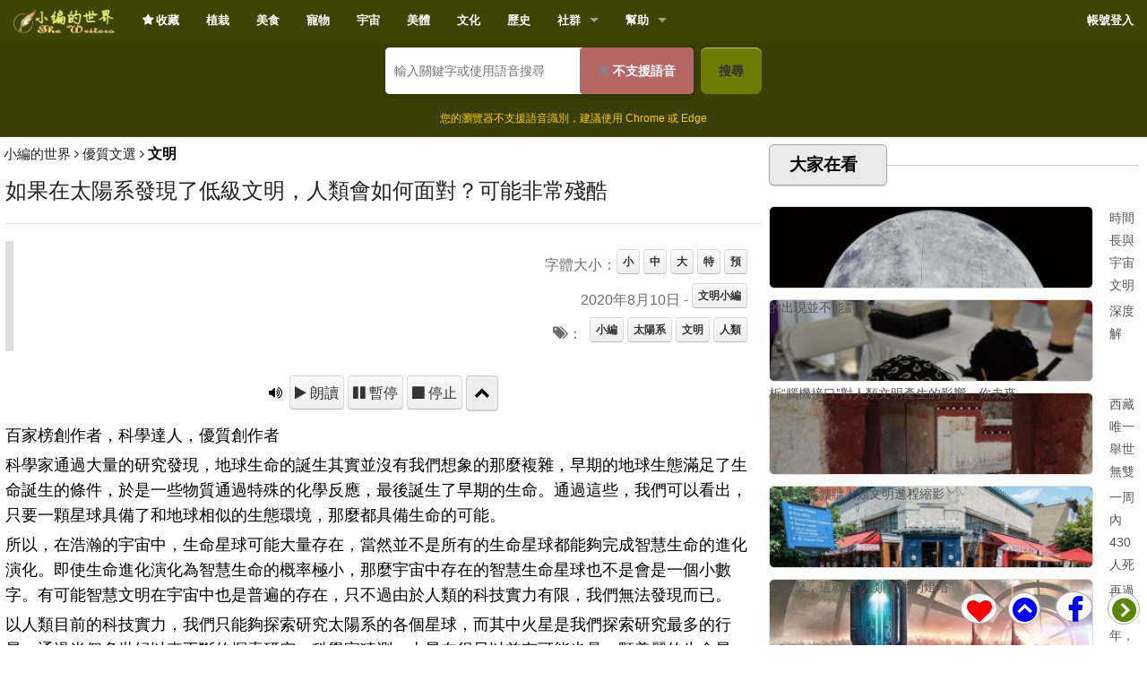

--- FILE ---
content_type: text/html; charset=UTF-8
request_url: https://www.e4to.com/13062.html
body_size: 16088
content:
<!DOCTYPE HTML>
<html lang="en">
<head>
	<meta charset="utf-8">
	<meta name="viewport" content="width=device-width, initial-scale=1">
<link rel="icon" href="images/favicon.ico" type="image/x-icon" />
	<link rel="shortcut icon" href="images/favicon.ico" type="image/x-icon" /> 

	<title>如果在太陽系發現了低級文明，人類會如何面對？可能非常殘酷 -小編的世界</title>
	<meta name="keywords" content="健康,美食,網路閱,小編,太陽系,文明,人類" />
	<meta name="description" content="想象的那麼複雜，早期的地球生態滿足了生命誕生的條件，於是一些物質通過特殊的化學反應，最後誕生了早期的生命。通過這些，我們可以看出，只要一顆星球具備了和地球相似的生態環境，那麼都具備生命的可能。所以，在浩.小編的世界，讓網路閱讀變得更有味。" />

<meta property="og:image" content="https://www.e4to.com/picxs/61723159.JPG" />
<meta itemprop="image" content="https://www.e4to.com/picxs/61723159.JPG" />	
	
	<!--  Designed by Ilcho Vuchkov  $id-->

  <link rel="canonical" href="http://www.cn-n.net/413062.html">
  <link rel="stylesheet" href="css/foundation.css?v=3">
  <link rel="stylesheet" href="css/font-awesome/css/font-awesome.min.css">
  <link rel="stylesheet" href="css/fav.css?v=8" />
  <script src="css/jquery-m.js"></script>

  
 	<style>

	 .row,.large-12 {max-width:1440px;}
		.content{width: 100%; height: auto;background:#fff; padding: 0px 3px;}
		h1{font-family: 'Malgun Gothic', sans-serif; font-size:24px;font-weight:500;}
		h5{padding-left:6px;padding-top:15px;font-family: 'Noto Sans TC', sans-serif;color:#333;font-weight:700;letter-spacing:1pt;}
		h5::before{ content: "";color:#999;}
		h4{	color:#fff !important;
		font-weight:600;
		font-family: 'Noto Sans TC', sans-serif;
	-moz-border-radius-topleft:5px;
	-moz-border-radius-topright:5px;
	-webkit-border-top-right-radius:5px;
	-webkit-border-top-left-radius:5px;
	margin-bottom:3px;
	padding:5px 5px 5px 15px;
	background-color:#6E7A04;
	background: linear-gradient(#464D04, #6E7A04);
	background: -o-linear-gradient(#464D04, #6E7A04);
	background: -ms-linear-gradient(#464D04, #6E7A04);
	background: -moz-linear-gradient(#464D04, #6E7A04);
	background: -webkit-linear-gradient(#464D04, #6E7A04);
	background: -webkit-gradient(linear, left top, left bottom, from(#464D04), to(#6E7A04));
	filter: progid:DXImageTransform.Microsoft.gradient(startColorStr='#464D04', EndColorStr='#6E7A04');
	}
  h2{padding-left:15px;font-family: 'Noto Sans TC', sans-serif;color:#88012B;font-weight:400;}
  h2:before{content:url('images/hotip.png');position:relative; z-index:2;left:-5px;top:1px; }
h4:hover {
	background:#464D04;
	background:-moz-linear-gradient(top, #464D04, #5F6529);
	background:-webkit-gradient(linear, left top, left bottom, from(#464D04), to(#5F6529));
}

table{margin:10px auto;}
	p{margin:5px 0;}
strong{color:#005a87;padding-left:1px;font-size:104%;font-weight:400;}

		.strong{padding-left:1px;font-size:98%;font-weight:600;}
		.strong::before{ content: "";}
		.strong::after{ content: "";}
		.arr{padding-left:8px;}
		.arr::before{content:" ❱ ";color:#2BA6CB;font-weight:700;}
		.stit{margin-top:19px;font-size:110%;color:#1284A7;letter-spacing: 2px;}
	.note {
		margin:5px 0px;
		background-color: #ffffff; 
		padding: 8px 12px; 
		
		color: #222; 
		border:1px solid #fff;
  border-bottom-right-radius: 5px;
  border-bottom-left-radius: 5px;				
				box-shadow: 0 1px 1px 0 rgba(100, 100, 100, 0.3);
	       -moz-box-shadow: 0 1px 1px 0 rgba(100, 100, 100, 0.3);
		-webkit-box-shadow: 0 1px 1px 0 rgba(100, 100, 100, 0.3);
	}
	.noteimg {
		
		margin:2px;
		

	}
	.noteright {
		margin-top:-2px;
		margin-bottom:12px;
		background-color: #ffffff; 
		padding: 8px 7px; 
		
		color: #222; 
		border:1px solid #31450B;
				border-bottom-left-radius:5px; 
				border-bottom-right-radius:5px; 
		   -moz-border-radius-bottomleft:5px; 
		   -moz-border-radius-bottomright:5px; 
		-webkit-border-bottom-right-radius:5px;
		-webkit-border-bottom-left-radius:5px;
				box-shadow: 0 1px 1px 0 rgba(100, 100, 100, 0.3);
	       -moz-box-shadow: 0 1px 1px 0 rgba(100, 100, 100, 0.3);
		-webkit-box-shadow: 0 1px 1px 0 rgba(100, 100, 100, 0.3);
		border-top:0px; 
	}
	#nabr{font-weight:400;font-size:12pt;}
	#nabr span{
		
		display: inline-block;
		width:44px;
		margin:3px 2px 3px 2px;
		text-align:center;
		border:1px solid #ccc;
		border-radius:4px;
		background-color: #fff;
		color:#555;
		
	}
	.note4 {
		background-color: #ffffff; 
		margin:5px 0px;
		padding: 5px; 
		
		color: #222; 
		border:1px solid #ddd;
				border-radius:5px; 
		   -moz-border-radius:5px; 
		-webkit-border-radius:5px;
				box-shadow: 0 1px 1px 0 rgba(100, 100, 100, 0.3);
	       -moz-box-shadow: 0 1px 1px 0 rgba(100, 100, 100, 0.3);
		-webkit-box-shadow: 0 1px 1px 0 rgba(100, 100, 100, 0.3);
	}
	
	.note5 {
		height:138px;
		background-color: #ffffff; 
		margin-bottom:5px;
		padding: 8px 12px; 
		
		color: #222; 
		border:1px solid #ddd;
				border-radius:5px; 
		   -moz-border-radius:5px; 
		-webkit-border-radius:5px;

	}

.lisimg{width:120px;height:110px;}
	p{
		font-size:11pt;
		 
	}
	.artic, .artic p{font-size:115%;line-height:175%;color: #000;}
	.scap {
    font-variant: small-caps;font-weight:600;color:#222;
}
p span{color:#555;font-size:85%;}
  hr.Slim{
  border: 0; height: 1px; background-image: linear-gradient(to right, rgba(0, 150, 225, 0), rgba(0, 150, 225, 0.45), rgba(0, 150, 225, 0)); 
  }
button{
	display:inline-block;*display:inline;
	padding:7px 20px;
	margin-bottom:10px;*margin-left:.3em;
	font-size:14px;
	line-height:20px;*line-height:20px;
	color:#333 !important;
	text-align:center;
	vertical-align:middle;
	cursor:pointer;
	border:1px solid #dedede;*border:0;
	border-color: rgba(0, 0, 0, 0.1) rgba(0, 0, 0, 0.1) rgba(0, 0, 0, 0.25);
	border-color:#eeeeee,#dedede,#dedede;
	border-radius:4px;
	-o-border-radius:4px;
	-ms-border-radius:4px;
	-moz-border-radius:4px;
	-webkit-border-radius:4px;
	background-color: #f5f5f5;
	background-image: linear-gradient(top, #f9f9f9, #efefef);
	background-image: -ms-linear-gradient(top, #f9f9f9, #efefef);
	background-image: -moz-linear-gradient(top, #f9f9f9, #efefef);  
	background-image: -webkit-linear-gradient(top, #f9f9f9, #efefef);
	filter: progid:DXImageTransform.Microsoft.gradient(startColorStr='#f9f9f9', EndColorStr='#efefef');
}
button:hover, button:active{
	background:#eee;
	background:-webkit-gradient(linear, left top, left bottom, from(#eee), to(#f8f8f8));
	background:-moz-linear-gradient(top, #eee, #f8f8f8);
}
button.large{padding:10px 35px; font-size:15px;}
button.small{padding:3px 6px; font-size:12px;}
.bottimg{max-height:148px;}
.smallimage{margin:-3px;}
.smallc{max-height:128px; overflow-y: hidden;}

button.orange{ /* --- orange color button --- */
	color:#fff !important;
	background-color:#ff5c00;
	background: linear-gradient(#ff6f40, #ff5c00);
	background: -o-linear-gradient(#ff6f40, #ff5c00);
	background: -ms-linear-gradient(#ff6f40, #ff5c00);
	background: -moz-linear-gradient(#ff6f40, #ff5c00);
	background: -webkit-linear-gradient(#ff6f40, #ff5c00);
	background: -webkit-gradient(linear, left top, left bottom, from(#ff6f40), to(#ff5c00));
	filter: progid:DXImageTransform.Microsoft.gradient(startColorStr='#ff6f40', EndColorStr='#ff5c00');
}
button.orange:hover, button.orange:active{
	background:#ff5c00;
	background:-moz-linear-gradient(top, #ff5c00, #ff6f40);
	background:-webkit-gradient(linear, left top, left bottom, from(#ff5c00), to(#ff6f40));
}
.Tbn strong{padding-left:15px;color:#800;}

.legend8{
	  max-width:250px;
	  margin-left:0px;
	  margin-bottom:10px;
	  padding:6px 12px;
	  line-height:32px;
	  font-size:14pt;
	  font-weight:600;
	  background:#EAEAEA;
	  color:#000;
		border:1px solid #aaa;
				border-radius:6px; 
		   -moz-border-radius:6px; 
		-webkit-border-radius:6px;
				box-shadow: 0 1px 1px 0 rgba(100, 100, 100, 0.3);
	       -moz-box-shadow: 0 1px 1px 0 rgba(100, 100, 100, 0.3);
		-webkit-box-shadow: 0 1px 1px 0 rgba(100, 100, 100, 0.3);
	}

@media handheld, only screen and (max-width: 768px), only screen and (max-device-width: 768px) and (orientation:portrait){
	
.colu{padding:0px;}
.notpic{margin:0 -12px;}
.c1,.c2,.c3,.c4,.c5,.c6,.c7,.c8,.c9,.c10,.c11,.c12,.c1-5,.c1-8{width:100%;margin-right:0;margin-left:0;margin-bottom:20px; padding:5px 1px;}
	.c1.first,.c2.first,.large-3.first,.c4.first,.c5.first,.c6.first,.c7.first,.c8.first,.large-9.first,.c10.first,.c11.first,.c1-5.first,.c1-8.first {
		padding-left: 1px; position:relative;
	}
.smallc{max-height:90%; max-height:240px;overflow-y: hidden;}

.lisimg{width:112px;max-height:84px;}
.artic, .artic p{font-size:125%;line-height:180%;color: #000;}
}

}
.picx{width:98%; max-width:600px;margin:10px auto;}

@font-face {
    font-family: 'si';
    src: url('css/fonts/socicon.eot');
    src: url('css/fonts/socicon.eot?#iefix') format('embedded-opentype'),
         url('css/fonts/socicon.woff') format('woff'),
         url('css/fonts/socicon.ttf') format('truetype'),
         url('css/fonts/socicon.svg#icomoonregular') format('svg');
    font-weight: normal;
    font-style: normal;

}

@media screen and (-webkit-min-device-pixel-ratio:0) {
    @font-face {
        font-family:si;
        src: url(css/fonts/socicon.svg) format(svg);
    }
}

.soc {
    overflow:hidden;
    margin:0; padding:0;
    list-style:none;
}

.soc li {
    display:inline-block;
    *display:inline;
    zoom:1;
}

.soc li a {
    font-family:si!important;
    font-style:normal;
    font-weight:400;
    -webkit-font-smoothing:antialiased;
    -moz-osx-font-smoothing:grayscale;
    -webkit-box-sizing:border-box;
    -moz-box-sizing:border-box;
    -ms-box-sizing:border-box;
    -o-box-sizing:border-box;
    box-sizing:border-box;
    overflow:hidden;
    text-decoration:none;
    text-align:center;
    display:block;
    position: relative;
    z-index: 1;
    width: 30px;
    height: 30px;
    line-height: 30px;
    font-size: 16px;
    -webkit-border-radius: 5px;
    -moz-border-radius: 5px;
    border-radius: 5px;
    margin-right: 3px;
    color: #ffffff;
    background-color: none;
}

.soc-icon-last{
    margin:0 !important;
}

.soc-twitter {
    background-color: #4da7de;
}
.soc-twitter:before {
    content:'\e040';
}
.soc-facebook {
    background-color: #3e5b98;
}
.soc-facebook:before {
    content:'\e041';
}
.soc-googleplus {
    background-color: #dd4b39;
}
.soc-googleplus:before {
    content:'\e042';
}
.soc-mail {
    background-color: #000000;
}
.soc-mail:before {
    content:'\e01f';
}

.soc-whatsapp {
    background-color: #20B038;
}
.soc-whatsapp:before {
    content:'\e01b';
}
.printhide{ bottom:0;position:fixed; _position:absolute;z-index:9999; margin-bottom:24px; _top:expression(eval(document.compatMode && document.compatMode==‘CSS1Compat’) ? documentElement.scrollTop +(documentElement.clientHeight-this.clientHeight) - 0 : document.body.scrollTop +(document.body.clientHeight-this.clientHeight) - 0);width:100%; z-index:9999; }

ins.adsbygoogle[data-ad-status="unfilled"] {
    display: none !important;
}
 </style>
<script async src="https://pagead2.googlesyndication.com/pagead/js/adsbygoogle.js?client=ca-pub-4013205238269788"
     crossorigin="anonymous"></script>
	

</head>

<body>
<div style="background:#2D3202;">

	<a name="TOPS"></a>
	<div class="toptitle"></div>
	<div class="sticky">
		<nav class="top-bar">
		  <ul class="title-area">
			<!-- Title Area -->
			<li class="name">
			  <h1><a title="小編的世界" href="index.php"><img src="images/logoT.png" alt="小編的世界" width="114" style="width:114px;height:28px;"></a></h1>
			</li>
			<!-- Remove the class "menu-icon" to get rid of menu icon. Take out "Menu" to just have icon alone -->
			<li class="toggle-topbar menu-icon">
			<a href="#" title="選單"><span></span></a></li>
		  </ul>

		  <section class="top-bar-section">
			<!-- Left Nav Section -->
			<ul class="left">
<li>
<a href="#" class="buttons">
<span class="showDialogBtn fa fa-star" style="color:#FFF;font-weight:700;"> 收藏</span>
</a>
</li>
				  <li><a href="c_110">植栽</a></li>
				  <li><a href="c_112">美食</a></li>
				  <li><a href="c_109">寵物</a></li>
				  <li><a href="c_118">宇宙</a></li>
				  <li><a href="c_142">美體</a></li>
				  <li><a href="c_120">文化</a></li>
				  <li><a href="c_101">歷史</a></li>
				  
				  
<li class="has-dropdown"><a href="#">社群</a>
				<ul class="dropdown">
				  <li><label></label></li>
				  <li><a href="action/publiclist.php">動態分享</a></li>
				  <li><a href="action/userlist.php">最新會員</a></li>
				  <li><a href="action/userlist.php?g=2">女性會員</a></li>
				  <li><a href="action/userlist.php?g=1">男性會員</a></li>

				</ul>
</li>
<li class="has-dropdown"><a href="#">幫助</a>
				<ul class="dropdown">
				  <li><label></label></li>
				  <li><a target="_blank" href="images/register.pdf">幫助文件</a></li>
				  <li><a href="readmemp4.php">幫助影片</a></li>

				</ul>
</li>	

			  
			</ul>

			<!-- Right Nav Section -->
			<ul class="right">

			  <li class="divider"></li>
			  				<li><a href="account/login.php">帳號登入</a></li>
			  			</ul>
		  </section>
		</nav>	
	</div>

<!-- 語音搜尋區域 -->
<div style="background: #3a3f05; padding: 8px 0; border-bottom: 1px solid #4a5010;">
    <div style="max-width: 600px; margin: 0 auto; display: flex; align-items: center; justify-content: center;">
        <form id="searchForm" action="search.php" method="get" style="display: flex; align-items: center; width: 70%;">
            <div style="display: flex; background: white; border-radius: 5px; overflow: hidden; box-shadow: 0 2px 5px rgba(0,0,0,0.2); flex: 1;">
                <input type="text" name="tit" id="searchInput" 
                       value="" 
                       style="flex: 1; border: none; padding: 5px 10px; font-size: 14px; outline: none;" 
                       placeholder="輸入關鍵字或使用語音搜尋">
                
                <button type="button" id="voiceBtn" 
                        style="background: #000; border: none; color: #fff; height:52px;margin-bottom: 0px;cursor: pointer; display: flex; align-items: center; transition: background 0.3s;">
                    <i class="fa fa-microphone" aria-hidden="true"></i>

                </button>
            </div>
            
            <button type="submit" name="submit" 
                    style="background: #6E7A04; border: none; color: white; height:52px;padding: 8px 20px; margin-left: 8px; margin-bottom: 0px;border-radius: 7px; cursor: pointer; font-size: 14px;">
                搜尋
            </button>
        </form>
    </div>
    
    <!-- 語音狀態顯示 -->
    <div id="voiceStatus" style="text-align: center; color: #ffcc00; font-size: 12px; margin-top: 5px; min-height: 18px;"></div>
</div>

<!-- 語音搜尋樣式 -->
<style>
.voice-listening {
    background: #e74c3c !important;
    animation: voicePulse 1.5s infinite;
}

@keyframes voicePulse {
    0% { transform: scale(1); }
    50% { transform: scale(1.05); }
    100% { transform: scale(1); }
}

.voice-status-listening {
    color: #ff6b6b !important;
    font-weight: bold;
}

/* 手機版調整 */
@media only screen and (max-width: 768px) {
    #searchForm {
        flex-direction: column;
        gap: 8px;
    }
    
    #searchForm > div {
        width: 100%;
    }
    
    #searchForm button[type="submit"] {
        width: 100px;
        margin-left: 0;
    }
}
</style>

<!-- 語音搜尋腳本 -->
<script>
document.addEventListener('DOMContentLoaded', function() {
    const voiceBtn = document.getElementById('voiceBtn');
    const searchInput = document.getElementById('searchInput');
    const status = document.getElementById('voiceStatus');
    const searchForm = document.getElementById('searchForm');
    
    // 檢查瀏覽器是否支援語音識別
    const SpeechRecognition = window.SpeechRecognition || window.webkitSpeechRecognition;
    let recognition = null;
    
    if (SpeechRecognition) {
        recognition = new SpeechRecognition();
        recognition.continuous = false;
        recognition.interimResults = false;
        recognition.lang = 'zh-TW'; // 設定為中文
        
        recognition.onstart = function() {
            voiceBtn.classList.add('voice-listening');
            status.textContent = '正在聆聽中...請開始說話';
            status.className = 'voice-status-listening';
        };
        
        recognition.onresult = function(event) {
            const transcript = event.results[0][0].transcript;
            searchInput.value = transcript;
            status.textContent = '識別完成！點擊搜尋按鈕或等待自動搜尋';
            
            // 自動提交表單
            setTimeout(() => {
                searchForm.submit();
            }, 1500);
        };
        
        recognition.onerror = function(event) {
            voiceBtn.classList.remove('voice-listening');
            let errorMsg = '語音識別錯誤';
            switch(event.error) {
                case 'not-allowed':
                    errorMsg = '麥克風權限被拒絕，請允許使用麥克風';
                    break;
                case 'no-speech':
                    errorMsg = '沒有檢測到語音，請重新嘗試';
                    break;
                case 'audio-capture':
                    errorMsg = '無法捕捉音訊，請檢查麥克風';
                    break;
            }
            status.textContent = errorMsg;
        };
        
        recognition.onend = function() {
            voiceBtn.classList.remove('voice-listening');
            if (!searchInput.value) {
                status.textContent = '語音識別已結束';
            }
        };
        
        voiceBtn.addEventListener('click', function() {
            if (voiceBtn.classList.contains('voice-listening')) {
                recognition.stop();
            } else {
                try {
                    recognition.start();
                    searchInput.value = '';
                    status.textContent = '準備聆聽...';
                } catch (error) {
                    status.textContent = '無法啟動語音識別';
                    console.error('Speech recognition error:', error);
                }
            }
        });
        
        // 輸入框獲得焦點時清除狀態
        searchInput.addEventListener('focus', function() {
            status.textContent = '';
        });
        
    } else {
        // 瀏覽器不支援語音識別
        voiceBtn.disabled = true;
        voiceBtn.innerHTML = '<span style="font-size: 16px; margin-right: 5px;">❌</span><span style="font-size: 14px;color:#FFF;">不支援語音</span>';
        voiceBtn.style.background = '#800';
        voiceBtn.title = '您的瀏覽器不支援語音識別功能';
        
        // 只在第一次顯示提示
        if (!localStorage.getItem('voiceSupportShown')) {
            status.textContent = '您的瀏覽器不支援語音識別，建議使用 Chrome 或 Edge';
            localStorage.setItem('voiceSupportShown', 'true');
        }
    }
    
    // 處理表單提交前的驗證
    searchForm.addEventListener('submit', function(e) {
        const query = searchInput.value.trim();
        if (!query) {
            e.preventDefault();
            status.textContent = '請輸入搜尋關鍵字';
            searchInput.focus();
            return;
        }
        
        // 顯示搜尋中狀態
        status.textContent = '搜尋中...';
    });
});

// 保留原有的 listBtn 功能
function listBtn() {
  var listBtn = document.getElementById('listBtn');
  var textlistn = document.getElementById('textlistn');
  if (textlistn.style.display === 'none') {
    textlistn.style.display = 'block';
    listBtn.innerHTML = '<span><i class="fa fa-minus-circle" style="font-size:24px;color:#FFF;padding-right:70px;">&nbsp;</i></span>';
  } else {
    textlistn.style.display = 'none';
    listBtn.innerHTML = '<span><i class="fa fa-plus-circle" style="font-size:24px;color:#FFF;padding-right:70px;">&nbsp;</i></span>';
  }
}
</script>

<form id="xform" action="search.php" method="get" style="display: none;">
    <p align="center" style="margin:8px 0 -3px 0;color:#FFF;">
        <input type="text" name="tit" value="" style="width:170px;font-size:100%;line-height:24px;" placeholder="關鍵字查詢"> 
        &nbsp;<input type="submit" name="submit" value="搜尋" class="blue">&nbsp;&nbsp;&nbsp;
        <span style="color:#fff;font-size:20px;">More&nbsp;</span>
        <span id="listBtn" onclick="listBtn()">
            <i class="fa fa-plus-circle" style="font-size:24px;color:#FFF;padding-right:70px;">&nbsp;</i>
        </span>
    </p>
</form>

<div id="textlistn" style="display:none;">
    <p id="nabr" class="note4" style="background:#F8BA01;">
        <!-- 原有的分類連結保持不變 -->
        <a href="c101"><span>歷史</span></a>
        <a href="c102"><span>生物</span></a>
        <a href="c103"><span>女人</span></a>
        <a href="c104"><span>感情</span></a>
        <a href="c105"><span>文明</span></a>
        <a href="c106"><span>財富</span></a>
        <a href="c107"><span>生涯</span></a>
        <a href="c108"><span>水族</span></a>
        <a href="c109"><span>寵物</span></a>
        <a href="c110"><span>盆栽</span></a>
        <a href="c111"><span>美食</span></a>
        <a href="c112"><span>老饕</span></a>
        <a href="c114"><span>娛樂</span></a>
        <a href="c115"><span>科學</span></a>
        <a href="c116"><span>運勢</span></a>
        <a href="c117"><span>占星</span></a>
        <a href="c118"><span>宇宙</span></a>
        <a href="c119"><span>家居</span></a>
        <a href="c120"><span>文化</span></a>
        <a href="c121"><span>旅遊</span></a>
        <a href="c122"><span>資料</span></a>
        <a href="c123"><span>主機</span></a>
        <a href="c124"><span>健康</span></a>
        <a href="c125"><span>網路</span></a>
        <a href="c126"><span>職場</span></a>
        <a href="c127"><span>電商</span></a>
        <a href="c128"><span>汽車</span></a>
        <a href="c129"><span>旅遊</span></a>
        <a href="c130"><span>服飾</span></a>
        <a href="c131"><span>美容</span></a>
        <a href="c132"><span>娛樂</span></a>
        <a href="c133"><span>老年</span></a>
        <a href="c134"><span>兒童</span></a>
        <a href="c135"><span>大學</span></a>
        <a href="c136"><span>電競</span></a>
        <a href="c137"><span>運動</span></a>
        <a href="c138"><span>歐美</span></a>
        <a href="c139"><span>日俄</span></a>
        <a href="c140"><span>南海</span></a>
        <a href="c141"><span>地球</span></a>
        <a href="c142"><span>美體</span></a>
        <a href="c143"><span>塑形</span></a>
        <a href="c144"><span>體態</span></a>
        <a href="c145"><span>政治</span></a>
        <a href="c146"><span>探索</span></a>
        <a href="c147"><span>發現</span></a>
        <a href="c148"><span>奧秘</span></a>
        <a href="c149"><span>預言</span></a>
        <a href="c150"><span>料理</span></a>
        <a href="c151"><span>吃肉</span></a>
        <a href="c152"><span>吃魚</span></a>
        <a href="c152"><span>吃辣</span></a>
        <a href="c152"><span>喝湯</span></a>
    </p>
</div>

</div><!--收藏-->
<div class="modal"></div>
<div class="dialog">
  <div class="title">收藏本站</div>
  <div class="content"><br />
    <div align="center">電腦請使用<b style="color:#88012B;font-weight:700;"> Ctrl + D</b> 加入最愛</div>
    <div align="center">手機請使用<b style="color:#88012B;font-weight:700;"> ★</b> 收藏</div>
    
  </div>
  <div class="buttons">			
    <div class="cancelBtn">關閉</div>
    
  </div>
</div>
<script>
$(".showDialogBtn").click( function () {
  $(".modal").css("display", "block"); // 顯示modal，遮住畫面背景。
  $(".dialog").css("display", "block"); // 顯示dialog。
  
  $(".dialog").animate({			   
    opacity: '1',
    top: '130px' // 決定對話框要滑到哪個位置停止。		   
  }, 550);
});

$(".cancelBtn").click( function () {
  $(".dialog").animate({			   
    opacity: '0',
    top: '-50px' // 需與CSS設定的起始位置相同，以保證下次彈出視窗的效果相同。			   
  }, 350, function () {
    // 此區塊為callback function，會在動畫結束時被呼叫。
    $(".modal").css("display", "none"); // 隱藏modal。
    $(".dialog").css("display", "none"); // 隱藏dialog。
  });
});	
</script>	

			<div class="row">
			<div class="content columns">
			<a name="TOPS"></a>
				<div class="large-8 columns" style="padding:1px 1px;">
				
				<div>
			
<p>小編的世界 <i class="fa fa-angle-right"></i>  優質文選 <i class="fa fa-angle-right"></i>  <a href="c_105"><b style="color:#000;">文明</b></a></p>

				<div style="padding:2px 2px;">
				<h1>如果在太陽系發現了低級文明，人類會如何面對？可能非常殘酷</h1>
<hr>





<blockquote class="text-right" style="padding-right:15px;">
字體大小：<button type="button" class="small" onclick="myFunction3()">小</button>
<button type="button" class="small" onclick="myFunction2()">中</button>
<button type="button" class="small" onclick="myFunction4()">大</button>
<button type="button" class="small" onclick="myFunction()">特</button>
<button type="button" class="small" onclick="myFunction5()">預</button>
<br />
2020年8月10日&nbsp;- <a href="c_105"><button class="small">文明小編</button></a> 

<br /><i class="fa fa-tags"></i>：
&nbsp;<a href="tag.php?tag=%E5%B0%8F%E7%B7%A8"><button class="small">小編</button></a>&nbsp;<a href="tag.php?tag=%E5%A4%AA%E9%99%BD%E7%B3%BB"><button class="small">太陽系</button></a>&nbsp;<a href="tag.php?tag=%E6%96%87%E6%98%8E"><button class="small">文明</button></a>&nbsp;<a href="tag.php?tag=%E4%BA%BA%E9%A1%9E"><button class="small">人類</button></a></blockquote>
<style type="text/css" scoped>
  .controls {
    text-align: center;
    margin-top: 10px;
  }
  .controls label {
    color: yellow;
  }
  .controls select {
    padding: 8px 5px;
    display: none; /* 隱藏選單 */
  }
  .controls button {
    min-width: 36px;
    margin-top: 7px;
    padding: 10px 5px;
  }
  .controls span {
    min-width: 36px;
    margin-top: 6px;

	display: inline-block;
    padding: 10px 5px;
	border:1px solid #ccc;
	border-radius:4px;
	background:#eee;
	cursor:pointer;
	box-shadow: 0 1px 1px 0 rgba(100, 100, 100, 0.3);
  }
  .controls .fa {
    color: #000;
  }
#myP ,#myP p{font-size:106%;line-height:160%;}
</style>

<textarea id="textToSpeak" style="display: none;">
百家榜創作者，科學達人，優質創作者科學家通過大量的研究發現，地球生命的誕生其實並沒有我們想象的那麼複雜，早期的地球生態滿足了生命誕生的條件，於是一些物質通過特殊的化學反應，最後誕生了早期的生命。 通過這些，我們可以看出，只要一顆星球具備了和地球相似的生態環境，那麼都具備生命的可能。 所以，在浩瀚的宇宙中，生命星球可能大量存在，當然並不是所有的生命星球都能夠完成智慧生命的進化演化。 即使生命進化演化為智慧生命的概率極小，那麼宇宙中存在的智慧生命星球也不是會是一個小數字。 有可能智慧文明在宇宙中也是普遍的存在，只不過由於人類的科技實力有限，我們無法發現而已。 以人類目前的科技實力，我們只能夠探索研究太陽系的各個星球，而其中火星是我們探索研究最多的行星。 通過半個多世紀以來不斷的探索研究，科學家猜測，火星在很早以前有可能也是一顆美麗的生命星球，如果不是後來發生了未知的生態劇變，或許火星現在也是一顆文明星球，那個時候太陽系就會多出一個火星文明。 看到這裏，很多人可能會產生這樣一個想法：如果在太陽系發現了低級文明，人類會如何面對？可能有一些朋友會說，人類是一個愛好和平的文明，對於那些沒有人類強大的低級文明，我們不會去殘酷對待，而是采用溫和的方式。 那麼事實真的如此嗎？其實只要你了解了人類的整個文明史，你就不會提出這樣比較幼稚的想法。 縱觀整個人類文明史，我們可以看到，這就是一部殘酷的戰爭史。 人類文明內部在近5000年的歲月裏，不知發生了多少次的大大小小戰爭。 即使是現在的和平年代，小規模的沖突仍然在世界的一些角落經常發生。 人類文明內部尚且如此，更不要說面對其它不同的物種了，相信大家都知道，人類是地球的霸主，是站在食物鏈頂端的高級生命。 人類之下的其它物種，對於我們來說就是螻蟻一樣的存在，完全不用去顧忌它們的感受甚至生命。 我們舉一個很簡單的例子，蜜蜂是大家都非常熟悉的小生命，它們的巢穴非常有特色，而且蜜蜂要築這麼一個複雜的巢穴可不是件容易的事情。 而人類卻總是想辦法去搗毀蜜蜂的巢穴，然後取走它們辛苦存積起來的蜂蜜。 至於失去了巢穴的蜜蜂結局會如何，相信沒有一個人會去考慮。 可能有人會說了，我就不會去搗毀蜂巢，之所以你會這麼說，那是因為蜜蜂的巢穴沒有影響到你。 如果蜜蜂將巢穴建在你的屋下，你的領地出現了一個巨大的蜂巢，你還會無動於衷嗎？相信不會，這個時候不管是從哪一方面考慮，你可能都會想方設想讓這個巢穴消失。 如果這個巢穴更是能夠給你帶來很大的好處，那麼你會更加不擇手段，這就是人類的本性，是人類能夠從數百萬種生物中脫穎而出，成為地球主人的關鍵，而這種本性是人類的祖先從殘酷的自然競爭中總結而來的。 除了蜜蜂的巢穴之外，其它的有威脅性的生物如果進入了人類的領地，我們也會無情地去消滅它們。 這就是人類面對其它種族的處理方式，即使是那些比較溫和的動物，我們會給它們平等的地位嗎？當然也不會，最大的可能就是將它們圈養起來，然後供人們觀賞，給我們帶來的豐富的利益回報。 所有生物在面對外來物種時都會表現出攻擊性，這是一種自我保護的行為，而在語言、文化以及生活習性的代溝下，人類很難保證能與其它生物和諧相處。 如果在太陽系發現了低級文明，人類100%會對探測研究，如果發現這是一個低級文明，並且這個星球上還有大量人類所需要的各種資源。 這個時候你說會怎麼辦？難道我們會友好地跟低級文明進行談判，然後付出同等價值的東西去跟這個文明進行交換資源？相信這樣的人在人類世界並不是沒有，可是這樣的人不會成為人類頂端的那一批。 站在人類文明頂端的人才，它們首先考慮的是人類文明的利益，而這個利益跟實力是密切相關的。 我們能夠進行平等物質交換的前提就是這個文明具備跟人類一樣的實力。 可如果這個文明的實力比人類弱很多，我們還會去付出同等的價值物品嗎？答案是不會。 這一點在人類文明內部表現得也是比較突出，弱小的國家經常被一些霸主級的國家欺負是人類文明中是很普遍的事情。 當一個弱潁上的國家發現了巨大的寶藏之後，這個寶藏最終也不會屬於這個弱小的國家，而是被其它強大的國家搶去。 人類文明內部都會有這種弱肉強食，更不要說面對跟人類完全不一樣的其它外星種族了。 所以當我們在太陽系發現了一個低級文明之後，這個低級文明的結局可能會非常不好。 即使這個文明星球沒有特別豐富的資源，人類也不會放棄殖民這顆星球。 通過這一點，其實也給人類發出了一個警示：那就是人類在未來有可能也會遇到比我們強大很多的高級文明。 如果未來有高級文明來到了太陽系，人類的命運又會如何呢？其實霍金在生前已經給出了答案，霍金曾經多次發出警示：讓人類不要試圖跟外星文明聯系，否則有可能給人類文明帶來巨大的災難。 這樣的警示可能在一些人看來純粹是一句玩笑，可是隨著人類科技的不斷進步，對宇宙認知的不斷提升。 我們越會感到一些恐懼和害怕，現在我們基本不用懷疑外星文明的存在，如果外星文明存在，那麼比人類強大的高級文明也是大概率存在的。 它們現在還沒有來到地球，有兩個可能，一個是外星文明還沒有發現太陽系，沒有發現地球。 要知道浩瀚的宇宙太大了，即使是高級文明也不可能掃描到宇宙的第一個角落。 另一個可能則是由於高級文明距離地球太過於遙遠，雖然通過觀測設備發現了地球的存在，可是由於距離太遙遠，花費漫長的時間來到地球有點不合算。 不管如何，人類目前還沒有發現任何的外星文明，對於我們來說是一個非常大的好消息。 在我們沒有跟高級文明接觸之前，人類要掌握自己的未來命運，只能快速發展科技，只有科技實力強大了。 即使未來我們面對高級文明，也能夠有強大的實力獲得同等的話語權。 
第頁完，請繼續朗讀下一頁。喜歡 小編的世界，請記得按讚、收藏及分享</textarea>
<div class="controls">
  <input type="hidden" id="rate" min="0.5" max="2" value="1.3" step="0.1">
 <i class="fa fa-volume-up" style="color:#000;"></i>&nbsp;<select id="voiceSelect"></select> <!-- 已隱藏 -->
  <button id="speakButton" class="fa fa-play"> 朗讀</button>
  <button id="pauseButton" class="fa fa-pause"> 暫停</button>
  <button id="stopButton" class="fa fa-stop"> 停止</button>
  <a href="speech/speech.php?id=13062" title="精確"><span class="fa fa-chevron-up"></span></a>
</div>

<script>
  const speakButton = document.getElementById('speakButton');
  const pauseButton = document.getElementById('pauseButton');
  const stopButton = document.getElementById('stopButton');
  const textToSpeak = document.getElementById('textToSpeak');
  const rate = document.getElementById('rate');
  const voiceSelect = document.getElementById('voiceSelect');
  const synth = window.speechSynthesis;
  let voices = [];

  function populateVoiceList() {
    voices = synth.getVoices().sort((b, a) => {
      const alang = a.lang.toUpperCase();
      const blang = b.lang.toUpperCase();
      return alang > blang ? -1 : alang === blang ? 0 : 1;
    });

    voiceSelect.innerHTML = "";

    let defaultVoiceIndex = -1;
    let fallbackVoiceIndex = -1;

    for (let i = voices.length - 1; i >= 0; i--) {
      const voice = voices[i];
      const option = document.createElement("option");
      option.textContent = `${voice.name} (${voice.lang})`;

      if (voice.default) {
        option.textContent += " -- DEFAULT";
      }

      option.setAttribute("data-lang", voice.lang);
      option.setAttribute("data-name", voice.name);
      voiceSelect.appendChild(option);

      if (voice.name === "Microsoft Yating - Chinese (Traditional, Taiwan)" && voice.lang === "zh-TW") {
        defaultVoiceIndex = i;
      } else if (voice.lang === "zh_TW") {
        fallbackVoiceIndex = i;
      }
    }

    if (defaultVoiceIndex !== -1) {
      voiceSelect.selectedIndex = voices.length - 1 - defaultVoiceIndex;
    } else if (fallbackVoiceIndex !== -1) {
      voiceSelect.selectedIndex = voices.length - 1 - fallbackVoiceIndex;
    }
  }

  populateVoiceList();

  if (speechSynthesis.onvoiceschanged !== undefined) {
    speechSynthesis.onvoiceschanged = populateVoiceList;
  }

  rate.addEventListener('input', () => {
    rateValue.textContent = rate.value;
  });

  if ('speechSynthesis' in window) {
    const synthesis = window.speechSynthesis;

    speakButton.addEventListener('click', () => {
      if (synthesis.paused) {
        synthesis.resume();
      } else {
        const utterance = new SpeechSynthesisUtterance(textToSpeak.value);
        utterance.rate = rate.value;
        utterance.voice = voices.find(voice => voice.name === voiceSelect.selectedOptions[0].getAttribute('data-name'));
        synthesis.speak(utterance);
      }
    });

    pauseButton.addEventListener('click', () => {
      if (synthesis.speaking && !synthesis.paused) {
        synthesis.pause();
      } else if (synthesis.paused) {
        synthesis.resume();
      }
    });

    stopButton.addEventListener('click', () => {
      synthesis.cancel();
    });
  } else {
    speakButton.disabled = true;
    speakButton.textContent = '瀏覽器不支持朗讀';
    pauseButton.disabled = true;
    pauseButton.textContent = '瀏覽器不支持朗讀';
    stopButton.disabled = true;
    stopButton.textContent = '瀏覽器不支持朗讀';
  }
</script>


<div id="myP" class="artic">


</p><p>百家榜創作者，科學達人，優質創作者</p><p>科學家通過大量的研究發現，地球生命的誕生其實並沒有我們想象的那麼複雜，早期的地球生態滿足了生命誕生的條件，於是一些物質通過特殊的化學反應，最後誕生了早期的生命。通過這些，我們可以看出，只要一顆星球具備了和地球相似的生態環境，那麼都具備生命的可能。</p><p>所以，在浩瀚的宇宙中，生命星球可能大量存在，當然並不是所有的生命星球都能夠完成智慧生命的進化演化。即使生命進化演化為智慧生命的概率極小，那麼宇宙中存在的智慧生命星球也不是會是一個小數字。有可能智慧文明在宇宙中也是普遍的存在，只不過由於人類的科技實力有限，我們無法發現而已。</p><p>以人類目前的科技實力，我們只能夠探索研究太陽系的各個星球，而其中火星是我們探索研究最多的行星。通過半個多世紀以來不斷的探索研究，科學家猜測，火星在很早以前有可能也是一顆美麗的生命星球，如果不是後來發生了未知的生態劇變，或許火星現在也是一顆文明星球，那個時候太陽系就會多出一個火星文明。</p><p style="margin:1px 1px;"><img class="lazy" src="images/load1024.jpg" data-original="../picxs2/98/023b5bb5c9ea15ce2d7d8bd770db23f43887b2bb.jpg" alt="" width="100%" height="400"  style="width:100%;border:none;"></p><p>看到這裏，很多人可能會產生這樣一個想法：如果在太陽系發現了低級文明，人類會如何面對？可能有一些朋友會說，人類是一個愛好和平的文明，對於那些沒有人類強大的低級文明，我們不會去殘酷對待，而是采用溫和的方式。</p><p>那麼事實真的如此嗎？其實只要你了解了人類的整個文明史，你就不會提出這樣比較幼稚的想法。縱觀整個人類文明史，我們可以看到，這就是一部殘酷的戰爭史。人類文明內部在近5000年的歲月裏，不知發生了多少次的大大小小戰爭。</p><p>即使是現在的和平年代，小規模的沖突仍然在世界的一些角落經常發生。人類文明內部尚且如此，更不要說面對其它不同的物種了，相信大家都知道，人類是地球的霸主，是站在食物鏈頂端的高級生命。人類之下的其它物種，對於我們來說就是螻蟻一樣的存在，完全不用去顧忌它們的感受甚至生命。</p><p style="margin:1px 1px;"><img class="lazy" src="images/load1024.jpg" data-original="../picxs2/98/d01373f082025aaf164017593236b263024f1a10.jpg" alt="" width="100%" height="400"  style="width:100%;border:none;"></p><p>我們舉一個很簡單的例子，蜜蜂是大家都非常熟悉的小生命，它們的巢穴非常有特色，而且蜜蜂要築這麼一個複雜的巢穴可不是件容易的事情。而人類卻總是想辦法去搗毀蜜蜂的巢穴，然後取走它們辛苦存積起來的蜂蜜。至於失去了巢穴的蜜蜂結局會如何，相信沒有一個人會去考慮。</p><p>可能有人會說了，我就不會去搗毀蜂巢，之所以你會這麼說，那是因為蜜蜂的巢穴沒有影響到你。如果蜜蜂將巢穴建在你的屋下，你的領地出現了一個巨大的蜂巢，你還會無動於衷嗎？相信不會，這個時候不管是從哪一方面考慮，你可能都會想方設想讓這個巢穴消失。</p><p>如果這個巢穴更是能夠給你帶來很大的好處，那麼你會更加不擇手段，這就是人類的本性，是人類能夠從數百萬種生物中脫穎而出，成為地球主人的關鍵，而這種本性是人類的祖先從殘酷的自然競爭中總結而來的。</p><p style="margin:1px 1px;"><img class="lazy" src="images/load1024.jpg" data-original="../picxs2/98/9345d688d43f87947d6668091bc017f31ad53a5a.jpg" alt="" width="100%" height="400"  style="width:100%;border:none;"></p><p>除了蜜蜂的巢穴之外，其它的有威脅性的生物如果進入了人類的領地，我們也會無情地去消滅它們。這就是人類面對其它種族的處理方式，即使是那些比較溫和的動物，我們會給它們平等的地位嗎？當然也不會，最大的可能就是將它們圈養起來，然後供人們觀賞，給我們帶來的豐富的利益回報。</p><p>所有生物在面對外來物種時都會表現出攻擊性，這是一種自我保護的行為，而在語言、文化以及生活習性的代溝下，人類很難保證能與其它生物和諧相處。</p><p>如果在太陽系發現了低級文明，人類100%會對探測研究，如果發現這是一個低級文明，並且這個星球上還有大量人類所需要的各種資源。這個時候你說會怎麼辦？難道我們會友好地跟低級文明進行談判，然後付出同等價值的東西去跟這個文明進行交換資源？</p><p style="margin:1px 1px;"><img class="lazy" src="images/load1024.jpg" data-original="../picxs2/98/a6efce1b9d16fdfa632816257154955396ee7b9c.jpg" alt="" width="100%" height="400"  style="width:100%;border:none;"></p><p>相信這樣的人在人類世界並不是沒有，可是這樣的人不會成為人類頂端的那一批。站在人類文明頂端的人才，它們首先考慮的是人類文明的利益，而這個利益跟實力是密切相關的。我們能夠進行平等物質交換的前提就是這個文明具備跟人類一樣的實力。</p><p>可如果這個文明的實力比人類弱很多，我們還會去付出同等的價值物品嗎？答案是不會。這一點在人類文明內部表現得也是比較突出，弱小的國家經常被一些霸主級的國家欺負是人類文明中是很普遍的事情。當一個弱潁上的國家發現了巨大的寶藏之後，這個寶藏最終也不會屬於這個弱小的國家，而是被其它強大的國家搶去。</p><p>人類文明內部都會有這種弱肉強食，更不要說面對跟人類完全不一樣的其它外星種族了。所以當我們在太陽系發現了一個低級文明之後，這個低級文明的結局可能會非常不好。即使這個文明星球沒有特別豐富的資源，人類也不會放棄殖民這顆星球。</p><p style="margin:1px 1px;"><img class="lazy" src="images/load1024.jpg" data-original="../picxs2/98/0dd7912397dda144e4501da1746cc9a50df486ae.jpg" alt="" width="100%" height="400"  style="width:100%;border:none;"></p><p>通過這一點，其實也給人類發出了一個警示：那就是人類在未來有可能也會遇到比我們強大很多的高級文明。如果未來有高級文明來到了太陽系，人類的命運又會如何呢？其實霍金在生前已經給出了答案，霍金曾經多次發出警示：讓人類不要試圖跟外星文明聯系，否則有可能給人類文明帶來巨大的災難。</p><p>這樣的警示可能在一些人看來純粹是一句玩笑，可是隨著人類科技的不斷進步，對宇宙認知的不斷提升。我們越會感到一些恐懼和害怕，現在我們基本不用懷疑外星文明的存在，如果外星文明存在，那麼比人類強大的高級文明也是大概率存在的。</p><p>它們現在還沒有來到地球，有兩個可能，一個是外星文明還沒有發現太陽系，沒有發現地球。要知道浩瀚的宇宙太大了，即使是高級文明也不可能掃描到宇宙的第一個角落。另一個可能則是由於高級文明距離地球太過於遙遠，雖然通過觀測設備發現了地球的存在，可是由於距離太遙遠，花費漫長的時間來到地球有點不合算。</p><p style="margin:1px 1px;"><img class="lazy" src="images/load1024.jpg" data-original="../picxs2/98/f7246b600c3387448419e35098d4c0fed62aa025.jpg" alt="" width="100%" height="400"  style="width:100%;border:none;"></p><p>不管如何，人類目前還沒有發現任何的外星文明，對於我們來說是一個非常大的好消息。在我們沒有跟高級文明接觸之前，人類要掌握自己的未來命運，只能快速發展科技，只有科技實力強大了。即使未來我們面對高級文明，也能夠有強大的實力獲得同等的話語權。</p><p>

</div>
 <script>
function myFunction() {
    document.getElementById("myP").style.fontSize = "170%";
}
function myFunction2() {
    document.getElementById("myP").style.fontSize = "120%";
}
function myFunction3() {
    document.getElementById("myP").style.fontSize = "90%";
}
function myFunction4() {
    document.getElementById("myP").style.fontSize = "130%";
}
function myFunction5() {
    document.getElementById("myP").style.fontSize = "110%";
}
</script>

		

								
				</div>
				
				</div>

				
				
<!--ACC-->

<!--ACCed-->
				</div>
				<!--Right-->
				<!--Right-->
	<div class="large-4 columns" style="padding:0 2px;">

			<fieldset style="margin:8px 4px;border:none;border-top:1px solid #ccc;padding:1px 0px; ">
			<legend class="legend8">&nbsp;&nbsp;大家在看&nbsp;&nbsp;&nbsp;&nbsp;</legend>


<div style="\height:92px"><div style="float:left;margin-right:18px;border:1px solid #ddd;border-radius:6px;text-align:center;background:url(https://www.e4to.com/picxs/47518595_m.JPG) 50% 0px no-repeat; background-size: cover">
<a href="13018.html" title="時間長與宇宙文明的出現並不能劃等號"><img src="images/transp360.gif" width="50" height="50" style="width:100%;height:90px;" alt="時間長與宇宙文明的出現並不能劃等號" /></a>
</div>
<p style="min-height:66px;margin-top:12px;">
<a href="13018.html" title="時間長與宇宙文明的出現並不能劃等號"><span class="bx">時間長與宇宙文明的出現並不能劃等號</span></a>
</p></div><div style="\height:92px"><div style="float:left;margin-right:18px;border:1px solid #ddd;border-radius:6px;text-align:center;background:url(https://www.e4to.com/picxs/40041080_m.JPG) 50% 0px no-repeat; background-size: cover">
<a href="18595.html" title="深度解析“腦機接口”對人類文明產生的影響，你未來"><img src="images/transp360.gif" width="50" height="50" style="width:100%;height:90px;" alt="深度解析“腦機接口”對人類文明產生的影響，你未來" /></a>
</div>
<p style="min-height:66px;margin-top:12px;">
<a href="18595.html" title="深度解析“腦機接口”對人類文明產生的影響，你未來"><span class="bx">深度解析“腦機接口”對人類文明產生的影響，你未來</span></a>
</p></div><div style="\height:92px"><div style="float:left;margin-right:18px;border:1px solid #ddd;border-radius:6px;text-align:center;background:url(https://www.e4to.com/picxs/87518947_m.JPG) 50% 0px no-repeat; background-size: cover">
<a href="12740.html" title="西藏唯一舉世無雙達姆寺骷髏牆人類文明進程縮影"><img src="images/transp360.gif" width="50" height="50" style="width:100%;height:90px;" alt="西藏唯一舉世無雙達姆寺骷髏牆人類文明進程縮影" /></a>
</div>
<p style="min-height:66px;margin-top:12px;">
<a href="12740.html" title="西藏唯一舉世無雙達姆寺骷髏牆人類文明進程縮影"><span class="bx">西藏唯一舉世無雙達姆寺骷髏牆人類文明進程縮影</span></a>
</p></div><div style="\height:92px"><div style="float:left;margin-right:18px;border:1px solid #ddd;border-radius:6px;text-align:center;background:url(https://www.e4to.com/picxs/48964543_m.JPG) 50% 0px no-repeat; background-size: cover">
<a href="71444.html" title="一周內430人死於槍擊，這就是“人類文明的燈塔”"><img src="images/transp360.gif" width="50" height="50" style="width:100%;height:90px;" alt="一周內430人死於槍擊，這就是“人類文明的燈塔”" /></a>
</div>
<p style="min-height:66px;margin-top:12px;">
<a href="71444.html" title="一周內430人死於槍擊，這就是“人類文明的燈塔”"><span class="bx">一周內430人死於槍擊，這就是“人類文明的燈塔”</span></a>
</p></div><div style="\height:92px"><div style="float:left;margin-right:18px;border:1px solid #ddd;border-radius:6px;text-align:center;background:url(https://www.e4to.com/picxs/41787022_m.JPG) 50% 0px no-repeat; background-size: cover">
<a href="15193.html" title="再過1000年，人類文明會是什麼樣子？科學家給出"><img src="images/transp360.gif" width="50" height="50" style="width:100%;height:90px;" alt="再過1000年，人類文明會是什麼樣子？科學家給出" /></a>
</div>
<p style="min-height:66px;margin-top:12px;">
<a href="15193.html" title="再過1000年，人類文明會是什麼樣子？科學家給出"><span class="bx">再過1000年，人類文明會是什麼樣子？科學家給出</span></a>
</p></div><div style="\height:92px"><div style="float:left;margin-right:18px;border:1px solid #ddd;border-radius:6px;text-align:center;background:url(https://www.e4to.com/picxs/16772908_m.JPG) 50% 0px no-repeat; background-size: cover">
<a href="71386.html" title="種子的史詩：漫談《種子與人類文明》"><img src="images/transp360.gif" width="50" height="50" style="width:100%;height:90px;" alt="種子的史詩：漫談《種子與人類文明》" /></a>
</div>
<p style="min-height:66px;margin-top:12px;">
<a href="71386.html" title="種子的史詩：漫談《種子與人類文明》"><span class="bx">種子的史詩：漫談《種子與人類文明》</span></a>
</p></div><div style="\height:92px"><div style="float:left;margin-right:18px;border:1px solid #ddd;border-radius:6px;text-align:center;background:url(https://www.e4to.com/picxs/48878358_m.JPG) 50% 0px no-repeat; background-size: cover">
<a href="69538.html" title="陶瓷，展示了華夏的輝煌，人類最早文明成果之一。"><img src="images/transp360.gif" width="50" height="50" style="width:100%;height:90px;" alt="陶瓷，展示了華夏的輝煌，人類最早文明成果之一。" /></a>
</div>
<p style="min-height:66px;margin-top:12px;">
<a href="69538.html" title="陶瓷，展示了華夏的輝煌，人類最早文明成果之一。"><span class="bx">陶瓷，展示了華夏的輝煌，人類最早文明成果之一。</span></a>
</p></div><div style="\height:92px"><div style="float:left;margin-right:18px;border:1px solid #ddd;border-radius:6px;text-align:center;background:url(https://www.e4to.com/picxs/99826454_m.JPG) 50% 0px no-repeat; background-size: cover">
<a href="72752.html" title="《誰把橡皮戴在鉛筆頭上》：文具講述的人類文明進化"><img src="images/transp360.gif" width="50" height="50" style="width:100%;height:90px;" alt="《誰把橡皮戴在鉛筆頭上》：文具講述的人類文明進化" /></a>
</div>
<p style="min-height:66px;margin-top:12px;">
<a href="72752.html" title="《誰把橡皮戴在鉛筆頭上》：文具講述的人類文明進化"><span class="bx">《誰把橡皮戴在鉛筆頭上》：文具講述的人類文明進化</span></a>
</p></div><div style="\height:92px"><div style="float:left;margin-right:18px;border:1px solid #ddd;border-radius:6px;text-align:center;background:url(https://www.e4to.com/picxs/21095320_m.JPG) 50% 0px no-repeat; background-size: cover">
<a href="64398.html" title="為啥人類始終發現不了高級文明？彎下腰仔細看看螞蟻"><img src="images/transp360.gif" width="50" height="50" style="width:100%;height:90px;" alt="為啥人類始終發現不了高級文明？彎下腰仔細看看螞蟻" /></a>
</div>
<p style="min-height:66px;margin-top:12px;">
<a href="64398.html" title="為啥人類始終發現不了高級文明？彎下腰仔細看看螞蟻"><span class="bx">為啥人類始終發現不了高級文明？彎下腰仔細看看螞蟻</span></a>
</p></div><div style="\height:92px"><div style="float:left;margin-right:18px;border:1px solid #ddd;border-radius:6px;text-align:center;background:url(https://www.e4to.com/picxs/73691487_m.JPG) 50% 0px no-repeat; background-size: cover">
<a href="13643.html" title="宇宙文明等級分為7級，人類只有0.7級，最高等級"><img src="images/transp360.gif" width="50" height="50" style="width:100%;height:90px;" alt="宇宙文明等級分為7級，人類只有0.7級，最高等級" /></a>
</div>
<p style="min-height:66px;margin-top:12px;">
<a href="13643.html" title="宇宙文明等級分為7級，人類只有0.7級，最高等級"><span class="bx">宇宙文明等級分為7級，人類只有0.7級，最高等級</span></a>
</p></div>



				
		<!-- TAB>TAB<-->
		

			
			<!-- TAB>TABed<-->			

</div>
<!--Right-->
			</div>
			
		
		


		
		<!-- Grid Splitation -->
		<!-- grid -->
	<!-- content -->


	<!-- grid -->
<!--<div id="lfbar">
<ul class="pagin">
<li class="pagin-dark"><a href="#TOPS">Top</a></li>
</ul>
</div>-->
	<!-- Footer -->

<div id="ribar">
<a title="收藏" target="_blank" href="addstar.php?id=13062&cat=105"><span style="display: inline-block;width:41px;height:34px;padding:5px 4px 4px 6px;border:1px solid #aaa;border-radius:50%;background:#fafafa;"><i class="fa fa-heart" aria-hidden="true" style="font-size:28px;color:RED;"></i></span></a>&nbsp;&nbsp;


<a title="回頂部" href="#TOPS"><span style="display: inline-block;width:36px;height:36px;padding:4px 5px 6px 4px;border:1px solid #aaa;border-radius:50%;background:#fafafa;font-weight:700;"><i class="fa fa-chevron-circle-up" aria-hidden="true" style="font-size:30px;color:BLUE;font-weight:700;"></i></span>
</a>&nbsp;&nbsp;


    <a title="臉書" target="_blank" href="https://www.facebook.com/sharer/sharer.php?u=https://e4to.com/13062.html"><span style="display: inline-block;width:41px;height:34px;padding:5px 1px 4px 12px;border:1px solid #aaa;border-radius:50%;background:#fafafa;font-weight:700;"><i class="fa fa-facebook" aria-hidden="true" style="font-size:30px;color:BLUE;font-weight:700;"></i></span>
</a>&nbsp;&nbsp;

<a title="下一篇" href="13061.html"><span style="display: inline-block;width:36px;height:36px;padding:4px 5px 6px 4px;border:1px solid #aaa;border-radius:50%;background:#fafafa;font-weight:700;"><i class="fa fa-chevron-circle-right" aria-hidden="true" style="font-size:30px;color:#5A8700;font-weight:700;"></i></span>
</a>
    
 
</div>

	
	<!-- Footer -->


  <script>
  document.write('<script src=' +
  ('__proto__' in {} ? 'js/vendor/zepto' : 'js/vendor/jquery') +
  '.js><\/script>')
  </script>
  
  <script src="js/foundation.min.js"></script>
  <!--
  
 
  
  <script src="js/foundation/foundation.topbar.js"></script>
  jquery-m.js
  -->
  
  <script>
    $(document).foundation();
  </script>
 <script src="../css/jquery-m.js"></script>
  <script src="../css/laz.all.js"></script>

  <script type="text/javascript" charset="utf-8">
  $(function() {
     $("img.lazy").lazyload(
{
             threshold : 150,
             effect: "fadeIn",
             
           }
	 
	 );
  });
  </script>
  </div>
  <div style="width:100%;max-width:1440px;margin:1px auto 1px auto;">

<style type="text/css" scoped>



a {
font-size:110%;
color: #222;
text-decoration: none;
  
  }
a:hover {
  cursor: pointer; 
  }
  .rowx,.largex-12 {width:100%;max-width:1440px;
  margin-left: auto;
  margin-right: auto;

  }

.cx1{width:8.33%;}
.cx2{width:16.66%;}
.cx3{width:25%;}
.cx4{width:33.33%;}
.cx5{width:41.66%;}
.cx6{width:50%;}
.cx7{width:58.33%;}
.cx8{width:66.66%;}
.cx9{width:75%;}
.cx10{width:83.33%;}
.cx11{width:91.66%;}
.cx12{width:100%; min-height:1px; float:left; position:relative;}
.cx1-5{width:20%;}/* This column can be used as a one fifth of the row */
.cx1-8{width:12.5%;}/* This column can be used as a one eigth of the row */ 
.cx1,.cx2,.cx3,.cx4,.cx5,.cx6,.cx7,.cx8,.cx9,.cx10,.cx11,.cx1-5,.cx1-8 {min-height:1px; float:left; padding-left:5px; padding-right:5px; position:relative;margin-bottom:3px;}
.cx1.first,.cx2.first,.cx3.first,.cx4.first,.cx5.first,.cx6.first,.cx7.first,.cx8.first,.cx9.first,.cx10.first,.cx11.first,.cx1-5.first,.cx1-8.first {
	padding-left: 4px; position:relative;
}
.cx1.last,.cx2.last,.cx3.last,.cx4.last,.cx5.last,.cx6.last,.cx7.last,.cx8.last,.cx9.last,.cx10.last,.cx11.last,.cx1-5.last,.cx1-8.last {
	padding-right: 4px; position:relative;
} 

.noteFx {
		background-color: #F7FACD;; 
		margin: 1px 1px;
		padding: 4px 0 3px 0; 
		text-align:center;
		font-size:11pt;
		color: #222;
		word-break: keep-all;
		overflow-x:hodden;
		border:1px solid #ddd;
				border-radius:5px; 
		   -moz-border-radius:5px; 
		-webkit-border-radius:5px;
				box-shadow: 0 1px 1px 0 rgba(100, 100, 100, 0.3);
	       -moz-box-shadow: 0 1px 1px 0 rgba(100, 100, 100, 0.3);
		-webkit-box-shadow: 0 1px 1px 0 rgba(100, 100, 100, 0.3);
	}

/* Media query for 960 Screens - sets nested grids to 100% */
@media only screen and (max-width:960px){
	.rowx .rowx .cx1,.rowx .rowx .cx2,.rowx .rowx .cx3,.rowx .rowx .cx4,.rowx .rowx .cx5,.rowx .rowx .cx6,.rowx .rowx .cx7,.rowx .rowx .cx8,.rowx .rowx .cx9,.rowx .rowx .cx10,.rowx .rowx .cx11,.rowx .rowx .cx12,.rowx .rowx .cx1-5,.rowx .rowx .cx1-8{width:50%;margin-bottom:4px;margin-left:0px;margin-right:0px; font-size:12pt;
	}
	.rowx .rowx > div:last-child{margin-bottom:0 !important}
}

/* Media query for iPad and tablets */
@media handheld, only screen and (max-width: 768px), only screen and (max-device-width: 768px) and (orientation:portrait){
	
	
	.rowx{margin-bottom:0!important}
	.cx1,.cx2,.cx3,.cx4,.cx5,.cx6,.cx7,.cx8,.cx9,.cx10,.cx11,.cx12,.cx1-5,.cx1-8{width:50%;margin-right:0;margin-left:0;margin-bottom:4px; padding:0 5px;}
	
	.cx1.first,.cx2.first,.cx3.first,.cx4.first,.cx5.first,.cx6.first,.cx7.first,.cx8.first,.cx9.first,.cx10.first,.cx11.first,.cx1-5.first,.cx1-8.first {
		padding-left: 10px; position:relative;
	}
	.cx1.last,.cx2.last,.cx3.last,.cx4.last,.cx5.last,.cx6.last,.cx7.last,.cx8.last,.cx9.last,.cx10.last,.cx11.last,.cx1-5.last,.cx1-8.last {
		padding-right: 10px; position:relative;
	}
}


 
	</style>
<div class="rowx">
<div class="largex-12" style="margin-bottom:10px;padding:2px 0px;">
	<div class="cx2">
		<div class="noteFx">
			<a target="_blank" href="https://www.amocity.com">
			<b>城市假期</b></a>
		</div>
	</div>
	<div class="cx2">
		<div class="noteFx">
			<a target="_blank" href="https://www.080job.com/">
			<b>080人力銀行</b></a></div>
	</div>
	<div class="cx2">
		<div class="noteFx">
			<a target="_blank" href="https://www.101sky.com/" title="美食101">
			<b>美食101</b></a></div>
	</div>
	<div class="cx2">
		<div class="noteFx">
			<a target="_blank" href="https://www.innbe.com/" title="全球旅宿網">
			<b>全球旅宿網</b></a></div>
	</div>
	<div class="cx2">
		<div class="noteFx">
			<a target="_blank" href="http://104mm.com/" title="104汽車旅館">
			<b>104汽車旅館</b></a></div>
	</div>

	<div class="cx2">
		<div class="noteFx">
			<a target="_blank" href="https://www.e4to.com/" title="小編的世界">
			<b>小編的世界</b></a></div>
	</div>
	<div class="cx2">
		<div class="noteFx">
			<a target="_blank" href="https://www.104coffee.com/" title="台灣美食">
			<b>台灣美食</b></a></div>
	</div>

	<div class="cx2">
		<div class="noteFx">
			<a target="_blank" href="https://www.writesprite.com/" title="經典文庫">
			<b>經典文庫</b></a></div>
	</div>




	<div class="cx2">
		<div class="noteFx">
			<a target="_blank" href="https://www.aahot.com/" title="愛樂者">
			<b>愛樂者</b></a></div>
	</div>



			<div class="cx2">
				<div class="noteFx">
					<a target="_blank" href="https://www.i2motel.com"  title="愛上汽車旅館">
					<b>愛上汽車旅館</b></a></div>
			</div>
			<div class="cx2">
				<div class="noteFx">
					<a target="_blank" href="https://www.8beauty.com" title="美麗女人">
					<b>美麗女人</b></a></div>
			</div>

			<div class="cx2">
				<div class="noteFx">
					<a target="_blank" href="https://www.amohot.com" title="驚悚小說">
					<b>驚悚小說</b></a></div>
			</div>
		</div>

</div>

<br />
</div>

<br /><br /><br /><br /></body>
</html>

--- FILE ---
content_type: text/html; charset=utf-8
request_url: https://www.google.com/recaptcha/api2/aframe
body_size: 268
content:
<!DOCTYPE HTML><html><head><meta http-equiv="content-type" content="text/html; charset=UTF-8"></head><body><script nonce="EXqd_-22PgVrZ1J3Sk-vFg">/** Anti-fraud and anti-abuse applications only. See google.com/recaptcha */ try{var clients={'sodar':'https://pagead2.googlesyndication.com/pagead/sodar?'};window.addEventListener("message",function(a){try{if(a.source===window.parent){var b=JSON.parse(a.data);var c=clients[b['id']];if(c){var d=document.createElement('img');d.src=c+b['params']+'&rc='+(localStorage.getItem("rc::a")?sessionStorage.getItem("rc::b"):"");window.document.body.appendChild(d);sessionStorage.setItem("rc::e",parseInt(sessionStorage.getItem("rc::e")||0)+1);localStorage.setItem("rc::h",'1766073844628');}}}catch(b){}});window.parent.postMessage("_grecaptcha_ready", "*");}catch(b){}</script></body></html>

--- FILE ---
content_type: text/css
request_url: https://www.e4to.com/css/fav.css?v=8
body_size: 809
content:
/*fav.css*/


body {
  margin: 0;
  padding: 0;
}

.modal {
  position: absolute;  
  z-index: 10;		
  display: none;
  top:-90px;
  width: 99.7%;
  height: 120%;
  background: #777777a3;			
}

.dialog {		
  position: absolute;
  z-index: 11;
  /* 將對話框水平置中。 */
  left: 50%;	
  transform: translate(-50%, 0%);			
  top: -30px; /* 設定對話框的起始位置。 對話框滑動的距離與時間會影響淡入效果，可以自行嘗試調整。 */
  width:100%;
  max-width:360px;
  opacity: 0; /* 將對話框設為透明。 */
  display: none; /* 隱藏對話框。 */
  /*width: 90%;  對話框寬度。 */
  background: white;
  box-shadow: 2px 2px 8px 1px rgba(0, 0, 0, 0.2);
  border-radius: 10px;
  line-height: 1.7em;
}

.title {
font-weight:700;
  text-align: center;
  padding: 8px;
  font-size: 20px;
  background: #1f7038ad;    		
  border-top-left-radius: 10px;
  border-top-right-radius: 10px;
  color: white;
  border: 1px #f2e6e6 solid;
  box-shadow: 0px 2px 8px 1px rgb(0 0 0 / 15%);
}

.contentx {
  padding: 4px 8px;
}

.buttons {
  /* 加上這兩個CSS，可以讓button移動到對話框下方。 */
  /*position: absolute;
  right: 0px;
  */
  text-align: right;
  padding: 8px 14px;
}

.okBtn {
  display: inline-block;
  background: #092b68b3;
  color: #ffffffeb;		    
  border-radius: 8px;
  border: 1px solid white;
  padding: 4px 8px;
  cursor: pointer;
}

.cancelBtn {
  display: inline-block;
  background: #88012B;
  font-weight:600;
  color: #ffffffeb;		    
  border-radius: 8px;
  border: 1px solid white;
  padding: 5px 15px;
  cursor: pointer;  
}

--- FILE ---
content_type: application/javascript
request_url: https://www.e4to.com/css/laz.all.js
body_size: 10784
content:
/*
 * Lazy Load - jQuery plugin for lazy loading images
 *
 * Copyright (c) 2007-2013 Mika Tuupola
 *
 * Licensed under the MIT license:
 *   http://www.opensource.org/licenses/mit-license.php
 *
 * Project home:
 *   http://www.appelsiini.net/projects/lazyload
 *
 * Version: 1.9.0
 *
 */
!function(e,t,n,r){var a=e(t);e.fn.lazyload=function(i){function o(){var t=0;l.each(function(){var n=e(this);if(!c.skip_invisible||n.is(":visible"))if(e.abovethetop(this,c)||e.leftofbegin(this,c));else if(e.belowthefold(this,c)||e.rightoffold(this,c)){if(++t>c.failure_limit)return!1}else n.trigger("appear"),t=0})}var s,l=this,c={threshold:0,failure_limit:0,event:"scroll",effect:"show",container:t,data_attribute:"original",skip_invisible:!0,appear:null,load:null,placeholder:"[data-uri]"};return i&&(r!==i.failurelimit&&(i.failure_limit=i.failurelimit,delete i.failurelimit),r!==i.effectspeed&&(i.effect_speed=i.effectspeed,delete i.effectspeed),e.extend(c,i)),s=c.container===r||c.container===t?a:e(c.container),0===c.event.indexOf("scroll")&&s.bind(c.event,function(){return o()}),this.each(function(){var t=this,n=e(t);t.loaded=!1,(n.attr("src")===r||n.attr("src")===!1)&&n.attr("src",c.placeholder),n.one("appear",function(){if(!this.loaded){if(c.appear){var r=l.length;c.appear.call(t,r,c)}e("<img />").bind("load",function(){var r=n.data(c.data_attribute);n.hide(),n.is("img")?n.attr("src",r):n.css("background-image","url('"+r+"')"),n[c.effect](c.effect_speed),t.loaded=!0;var a=e.grep(l,function(e){return!e.loaded});if(l=e(a),c.load){var i=l.length;c.load.call(t,i,c)}}).attr("src",n.data(c.data_attribute))}}),0!==c.event.indexOf("scroll")&&n.bind(c.event,function(){t.loaded||n.trigger("appear")})}),a.bind("resize",function(){o()}),/iphone|ipod|ipad.*os 5/gi.test(navigator.appVersion)&&a.bind("pageshow",function(t){t.originalEvent&&t.originalEvent.persisted&&l.each(function(){e(this).trigger("appear")})}),e(n).ready(function(){o()}),this},e.belowthefold=function(n,i){var o;return o=i.container===r||i.container===t?(t.innerHeight?t.innerHeight:a.height())+a.scrollTop():e(i.container).offset().top+e(i.container).height(),o<=e(n).offset().top-i.threshold},e.rightoffold=function(n,i){var o;return o=i.container===r||i.container===t?a.width()+a.scrollLeft():e(i.container).offset().left+e(i.container).width(),o<=e(n).offset().left-i.threshold},e.abovethetop=function(n,i){var o;return o=i.container===r||i.container===t?a.scrollTop():e(i.container).offset().top,o>=e(n).offset().top+i.threshold+e(n).height()},e.leftofbegin=function(n,i){var o;return o=i.container===r||i.container===t?a.scrollLeft():e(i.container).offset().left,o>=e(n).offset().left+i.threshold+e(n).width()},e.inviewport=function(t,n){return!(e.rightoffold(t,n)||e.leftofbegin(t,n)||e.belowthefold(t,n)||e.abovethetop(t,n))},e.extend(e.expr[":"],{"below-the-fold":function(t){return e.belowthefold(t,{threshold:0})},"above-the-top":function(t){return!e.belowthefold(t,{threshold:0})},"right-of-screen":function(t){return e.rightoffold(t,{threshold:0})},"left-of-screen":function(t){return!e.rightoffold(t,{threshold:0})},"in-viewport":function(t){return e.inviewport(t,{threshold:0})},"above-the-fold":function(t){return!e.belowthefold(t,{threshold:0})},"right-of-fold":function(t){return e.rightoffold(t,{threshold:0})},"left-of-fold":function(t){return!e.rightoffold(t,{threshold:0})}})}(jQuery,window,document),!function(){var e=null;window.PR_SHOULD_USE_CONTINUATION=!0,function(){function t(e){function t(e){var t=e.charCodeAt(0);if(92!==t)return t;var n=e.charAt(1);return(t=u[n])?t:n>="0"&&"7">=n?parseInt(e.substring(1),8):"u"===n||"x"===n?parseInt(e.substring(2),16):e.charCodeAt(1)}function n(e){return 32>e?(16>e?"\\x0":"\\x")+e.toString(16):(e=String.fromCharCode(e),"\\"===e||"-"===e||"]"===e||"^"===e?"\\"+e:e)}function r(e){var r=e.substring(1,e.length-1).match(/\\u[\dA-Fa-f]{4}|\\x[\dA-Fa-f]{2}|\\[0-3][0-7]{0,2}|\\[0-7]{1,2}|\\[\S\s]|[^\\]/g),e=[],a="^"===r[0],i=["["];a&&i.push("^");for(var a=a?1:0,o=r.length;o>a;++a){var s=r[a];if(/\\[bdsw]/i.test(s))i.push(s);else{var l,s=t(s);o>a+2&&"-"===r[a+1]?(l=t(r[a+2]),a+=2):l=s,e.push([s,l]),65>l||s>122||(65>l||s>90||e.push([32|Math.max(65,s),32|Math.min(l,90)]),97>l||s>122||e.push([-33&Math.max(97,s),-33&Math.min(l,122)]))}}for(e.sort(function(e,t){return e[0]-t[0]||t[1]-e[1]}),r=[],o=[],a=0;a<e.length;++a)s=e[a],s[0]<=o[1]+1?o[1]=Math.max(o[1],s[1]):r.push(o=s);for(a=0;a<r.length;++a)s=r[a],i.push(n(s[0])),s[1]>s[0]&&(s[1]+1>s[0]&&i.push("-"),i.push(n(s[1])));return i.push("]"),i.join("")}function a(e){for(var t=e.source.match(/\[(?:[^\\\]]|\\[\S\s])*]|\\u[\dA-Fa-f]{4}|\\x[\dA-Fa-f]{2}|\\\d+|\\[^\dux]|\(\?[!:=]|[()^]|[^()[\\^]+/g),a=t.length,s=[],l=0,c=0;a>l;++l){var d=t[l];"("===d?++c:"\\"===d.charAt(0)&&(d=+d.substring(1))&&(c>=d?s[d]=-1:t[l]=n(d))}for(l=1;l<s.length;++l)-1===s[l]&&(s[l]=++i);for(c=l=0;a>l;++l)d=t[l],"("===d?(++c,s[c]||(t[l]="(?:")):"\\"===d.charAt(0)&&(d=+d.substring(1))&&c>=d&&(t[l]="\\"+s[d]);for(l=0;a>l;++l)"^"===t[l]&&"^"!==t[l+1]&&(t[l]="");if(e.ignoreCase&&o)for(l=0;a>l;++l)d=t[l],e=d.charAt(0),d.length>=2&&"["===e?t[l]=r(d):"\\"!==e&&(t[l]=d.replace(/[A-Za-z]/g,function(e){return e=e.charCodeAt(0),"["+String.fromCharCode(-33&e,32|e)+"]"}));return t.join("")}for(var i=0,o=!1,s=!1,l=0,c=e.length;c>l;++l){var d=e[l];if(d.ignoreCase)s=!0;else if(/[a-z]/i.test(d.source.replace(/\\u[\da-f]{4}|\\x[\da-f]{2}|\\[^UXux]/gi,""))){o=!0,s=!1;break}}for(var u={b:8,t:9,n:10,v:11,f:12,r:13},f=[],l=0,c=e.length;c>l;++l){if(d=e[l],d.global||d.multiline)throw Error(""+d);f.push("(?:"+a(d)+")")}return RegExp(f.join("|"),s?"gi":"g")}function n(e,t){function n(e){var l=e.nodeType;if(1==l){if(!r.test(e.className)){for(l=e.firstChild;l;l=l.nextSibling)n(l);l=e.nodeName.toLowerCase(),("br"===l||"li"===l)&&(a[s]="\n",o[s<<1]=i++,o[1|s++<<1]=e)}}else(3==l||4==l)&&(l=e.nodeValue,l.length&&(l=t?l.replace(/\r\n?/g,"\n"):l.replace(/[\t\n\r ]+/g," "),a[s]=l,o[s<<1]=i,i+=l.length,o[1|s++<<1]=e))}var r=/(?:^|\s)nocode(?:\s|$)/,a=[],i=0,o=[],s=0;return n(e),{a:a.join("").replace(/\n$/,""),d:o}}function r(e,t,n,r){t&&(e={a:t,e:e},n(e),r.push.apply(r,e.g))}function a(e){for(var t=void 0,n=e.firstChild;n;n=n.nextSibling)var r=n.nodeType,t=1===r?t?e:n:3===r?A.test(n.nodeValue)?e:t:t;return t===e?void 0:t}function i(n,a){function i(e){for(var t=e.e,n=[t,"pln"],d=0,u=e.a.match(o)||[],f={},p=0,g=u.length;g>p;++p){var h,m=u[p],v=f[m],w=void 0;if("string"==typeof v)h=!1;else{var y=s[m.charAt(0)];if(y)w=m.match(y[1]),v=y[0];else{for(h=0;l>h;++h)if(y=a[h],w=m.match(y[1])){v=y[0];break}w||(v="pln")}!(h=v.length>=5&&"lang-"===v.substring(0,5))||w&&"string"==typeof w[1]||(h=!1,v="src"),h||(f[m]=v)}if(y=d,d+=m.length,h){h=w[1];var b=m.indexOf(h),A=b+h.length;w[2]&&(A=m.length-w[2].length,b=A-h.length),v=v.substring(5),r(t+y,m.substring(0,b),i,n),r(t+y+b,h,c(v,h),n),r(t+y+A,m.substring(A),i,n)}else n.push(t+y,v)}e.g=n}var o,s={};!function(){for(var r=n.concat(a),i=[],l={},c=0,d=r.length;d>c;++c){var u=r[c],f=u[3];if(f)for(var p=f.length;--p>=0;)s[f.charAt(p)]=u;u=u[1],f=""+u,l.hasOwnProperty(f)||(i.push(u),l[f]=e)}i.push(/[\S\s]/),o=t(i)}();var l=a.length;return i}function o(t){var n=[],r=[];t.tripleQuotedStrings?n.push(["str",/^(?:'''(?:[^'\\]|\\[\S\s]|''?(?=[^']))*(?:'''|$)|"""(?:[^"\\]|\\[\S\s]|""?(?=[^"]))*(?:"""|$)|'(?:[^'\\]|\\[\S\s])*(?:'|$)|"(?:[^"\\]|\\[\S\s])*(?:"|$))/,e,"'\""]):t.multiLineStrings?n.push(["str",/^(?:'(?:[^'\\]|\\[\S\s])*(?:'|$)|"(?:[^"\\]|\\[\S\s])*(?:"|$)|`(?:[^\\`]|\\[\S\s])*(?:`|$))/,e,"'\"`"]):n.push(["str",/^(?:'(?:[^\n\r'\\]|\\.)*(?:'|$)|"(?:[^\n\r"\\]|\\.)*(?:"|$))/,e,"\"'"]),t.verbatimStrings&&r.push(["str",/^@"(?:[^"]|"")*(?:"|$)/,e]);var a=t.hashComments;if(a&&(t.cStyleComments?(a>1?n.push(["com",/^#(?:##(?:[^#]|#(?!##))*(?:###|$)|.*)/,e,"#"]):n.push(["com",/^#(?:(?:define|e(?:l|nd)if|else|error|ifn?def|include|line|pragma|undef|warning)\b|[^\n\r]*)/,e,"#"]),r.push(["str",/^<(?:(?:(?:\.\.\/)*|\/?)(?:[\w-]+(?:\/[\w-]+)+)?[\w-]+\.h(?:h|pp|\+\+)?|[a-z]\w*)>/,e])):n.push(["com",/^#[^\n\r]*/,e,"#"])),t.cStyleComments&&(r.push(["com",/^\/\/[^\n\r]*/,e]),r.push(["com",/^\/\*[\S\s]*?(?:\*\/|$)/,e])),a=t.regexLiterals){var o=(a=a>1?"":"\n\r")?".":"[\\S\\s]";r.push(["lang-regex",RegExp("^(?:^^\\.?|[+-]|[!=]=?=?|\\#|%=?|&&?=?|\\(|\\*=?|[+\\-]=|->|\\/=?|::?|<<?=?|>>?>?=?|,|;|\\?|@|\\[|~|{|\\^\\^?=?|\\|\\|?=?|break|case|continue|delete|do|else|finally|instanceof|return|throw|try|typeof)\\s*("+("/(?=[^/*"+a+"])(?:[^/\\x5B\\x5C"+a+"]|\\x5C"+o+"|\\x5B(?:[^\\x5C\\x5D"+a+"]|\\x5C"+o+")*(?:\\x5D|$))+/")+")")])}return(a=t.types)&&r.push(["typ",a]),a=(""+t.keywords).replace(/^ | $/g,""),a.length&&r.push(["kwd",RegExp("^(?:"+a.replace(/[\s,]+/g,"|")+")\\b"),e]),n.push(["pln",/^\s+/,e," \r\n	�"]),a="^.[^\\s\\w.$@'\"`/\\\\]*",t.regexLiterals&&(a+="(?!s*/)"),r.push(["lit",/^@[$_a-z][\w$@]*/i,e],["typ",/^(?:[@_]?[A-Z]+[a-z][\w$@]*|\w+_t\b)/,e],["pln",/^[$_a-z][\w$@]*/i,e],["lit",/^(?:0x[\da-f]+|(?:\d(?:_\d+)*\d*(?:\.\d*)?|\.\d\+)(?:e[+-]?\d+)?)[a-z]*/i,e,"0123456789"],["pln",/^\\[\S\s]?/,e],["pun",RegExp(a),e]),i(n,r)}function s(e,t,n){function r(e){var t=e.nodeType;if(1!=t||i.test(e.className)){if((3==t||4==t)&&n){var l=e.nodeValue,c=l.match(o);c&&(t=l.substring(0,c.index),e.nodeValue=t,(l=l.substring(c.index+c[0].length))&&e.parentNode.insertBefore(s.createTextNode(l),e.nextSibling),a(e),t||e.parentNode.removeChild(e))}}else if("br"===e.nodeName)a(e),e.parentNode&&e.parentNode.removeChild(e);else for(e=e.firstChild;e;e=e.nextSibling)r(e)}function a(e){function t(e,n){var r=n?e.cloneNode(!1):e,a=e.parentNode;if(a){var a=t(a,1),i=e.nextSibling;a.appendChild(r);for(var o=i;o;o=i)i=o.nextSibling,a.appendChild(o)}return r}for(;!e.nextSibling;)if(e=e.parentNode,!e)return;for(var n,e=t(e.nextSibling,0);(n=e.parentNode)&&1===n.nodeType;)e=n;c.push(e)}for(var i=/(?:^|\s)nocode(?:\s|$)/,o=/\r\n?|\n/,s=e.ownerDocument,l=s.createElement("li");e.firstChild;)l.appendChild(e.firstChild);for(var c=[l],d=0;d<c.length;++d)r(c[d]);t===(0|t)&&c[0].setAttribute("value",t);var u=s.createElement("ol");u.className="linenums";for(var t=Math.max(0,0|t-1)||0,d=0,f=c.length;f>d;++d)l=c[d],l.className="L"+(d+t)%10,l.firstChild||l.appendChild(s.createTextNode("�")),u.appendChild(l);e.appendChild(u)}function l(e,t){for(var n=t.length;--n>=0;){var r=t[n];x.hasOwnProperty(r)?u.console&&console.warn("cannot override language handler %s",r):x[r]=e}}function c(e,t){return e&&x.hasOwnProperty(e)||(e=/^\s*</.test(t)?"default-markup":"default-code"),x[e]}function d(e){var t=e.h;try{var r=n(e.c,e.i),a=r.a;e.a=a,e.d=r.d,e.e=0,c(t,a)(e);var i=/\bMSIE\s(\d+)/.exec(navigator.userAgent),i=i&&+i[1]<=8,t=/\n/g,o=e.a,s=o.length,r=0,l=e.d,d=l.length,a=0,f=e.g,p=f.length,g=0;f[p]=s;var h,m;for(m=h=0;p>m;)f[m]!==f[m+2]?(f[h++]=f[m++],f[h++]=f[m++]):m+=2;for(p=h,m=h=0;p>m;){for(var v=f[m],w=f[m+1],y=m+2;p>=y+2&&f[y+1]===w;)y+=2;f[h++]=v,f[h++]=w,m=y}f.length=h;var b,A=e.c;A&&(b=A.style.display,A.style.display="none");try{for(;d>a;){var N,x=l[a+2]||s,S=f[g+2]||s,y=Math.min(x,S),C=l[a+1];if(1!==C.nodeType&&(N=o.substring(r,y))){i&&(N=N.replace(t,"\r")),C.nodeValue=N;var k=C.ownerDocument,E=k.createElement("span");E.className=f[g+1];var _=C.parentNode;_.replaceChild(E,C),E.appendChild(C),x>r&&(l[a+1]=C=k.createTextNode(o.substring(y,x)),_.insertBefore(C,E.nextSibling))}r=y,r>=x&&(a+=2),r>=S&&(g+=2)}}finally{A&&(A.style.display=b)}}catch($){u.console&&console.log($&&$.stack||$)}}var u=window,f=["break,continue,do,else,for,if,return,while"],p=[[f,"auto,case,char,const,default,double,enum,extern,float,goto,inline,int,long,register,short,signed,sizeof,static,struct,switch,typedef,union,unsigned,void,volatile"],"catch,class,delete,false,import,new,operator,private,protected,public,this,throw,true,try,typeof"],g=[p,"alignof,align_union,asm,axiom,bool,concept,concept_map,const_cast,constexpr,decltype,delegate,dynamic_cast,explicit,export,friend,generic,late_check,mutable,namespace,nullptr,property,reinterpret_cast,static_assert,static_cast,template,typeid,typename,using,virtual,where"],h=[p,"abstract,assert,boolean,byte,extends,final,finally,implements,import,instanceof,interface,null,native,package,strictfp,super,synchronized,throws,transient"],m=[h,"as,base,by,checked,decimal,delegate,descending,dynamic,event,fixed,foreach,from,group,implicit,in,internal,into,is,let,lock,object,out,override,orderby,params,partial,readonly,ref,sbyte,sealed,stackalloc,string,select,uint,ulong,unchecked,unsafe,ushort,var,virtual,where"],p=[p,"debugger,eval,export,function,get,null,set,undefined,var,with,Infinity,NaN"],v=[f,"and,as,assert,class,def,del,elif,except,exec,finally,from,global,import,in,is,lambda,nonlocal,not,or,pass,print,raise,try,with,yield,False,True,None"],w=[f,"alias,and,begin,case,class,def,defined,elsif,end,ensure,false,in,module,next,nil,not,or,redo,rescue,retry,self,super,then,true,undef,unless,until,when,yield,BEGIN,END"],y=[f,"as,assert,const,copy,drop,enum,extern,fail,false,fn,impl,let,log,loop,match,mod,move,mut,priv,pub,pure,ref,self,static,struct,true,trait,type,unsafe,use"],f=[f,"case,done,elif,esac,eval,fi,function,in,local,set,then,until"],b=/^(DIR|FILE|vector|(de|priority_)?queue|list|stack|(const_)?iterator|(multi)?(set|map)|bitset|u?(int|float)\d*)\b/,A=/\S/,N=o({keywords:[g,m,p,"caller,delete,die,do,dump,elsif,eval,exit,foreach,for,goto,if,import,last,local,my,next,no,our,print,package,redo,require,sub,undef,unless,until,use,wantarray,while,BEGIN,END",v,w,f],hashComments:!0,cStyleComments:!0,multiLineStrings:!0,regexLiterals:!0}),x={};l(N,["default-code"]),l(i([],[["pln",/^[^<?]+/],["dec",/^<!\w[^>]*(?:>|$)/],["com",/^<\!--[\S\s]*?(?:--\>|$)/],["lang-",/^<\?([\S\s]+?)(?:\?>|$)/],["lang-",/^<%([\S\s]+?)(?:%>|$)/],["pun",/^(?:<[%?]|[%?]>)/],["lang-",/^<xmp\b[^>]*>([\S\s]+?)<\/xmp\b[^>]*>/i],["lang-js",/^<script\b[^>]*>([\S\s]*?)(<\/script\b[^>]*>)/i],["lang-css",/^<style\b[^>]*>([\S\s]*?)(<\/style\b[^>]*>)/i],["lang-in.tag",/^(<\/?[a-z][^<>]*>)/i]]),["default-markup","htm","html","mxml","xhtml","xml","xsl"]),l(i([["pln",/^\s+/,e," 	\r\n"],["atv",/^(?:"[^"]*"?|'[^']*'?)/,e,"\"'"]],[["tag",/^^<\/?[a-z](?:[\w-.:]*\w)?|\/?>$/i],["atn",/^(?!style[\s=]|on)[a-z](?:[\w:-]*\w)?/i],["lang-uq.val",/^=\s*([^\s"'>]*(?:[^\s"'/>]|\/(?=\s)))/],["pun",/^[/<->]+/],["lang-js",/^on\w+\s*=\s*"([^"]+)"/i],["lang-js",/^on\w+\s*=\s*'([^']+)'/i],["lang-js",/^on\w+\s*=\s*([^\s"'>]+)/i],["lang-css",/^style\s*=\s*"([^"]+)"/i],["lang-css",/^style\s*=\s*'([^']+)'/i],["lang-css",/^style\s*=\s*([^\s"'>]+)/i]]),["in.tag"]),l(i([],[["atv",/^[\S\s]+/]]),["uq.val"]),l(o({keywords:g,hashComments:!0,cStyleComments:!0,types:b}),["c","cc","cpp","cxx","cyc","m"]),l(o({keywords:"null,true,false"}),["json"]),l(o({keywords:m,hashComments:!0,cStyleComments:!0,verbatimStrings:!0,types:b}),["cs"]),l(o({keywords:h,cStyleComments:!0}),["java"]),l(o({keywords:f,hashComments:!0,multiLineStrings:!0}),["bash","bsh","csh","sh"]),l(o({keywords:v,hashComments:!0,multiLineStrings:!0,tripleQuotedStrings:!0}),["cv","py","python"]),l(o({keywords:"caller,delete,die,do,dump,elsif,eval,exit,foreach,for,goto,if,import,last,local,my,next,no,our,print,package,redo,require,sub,undef,unless,until,use,wantarray,while,BEGIN,END",hashComments:!0,multiLineStrings:!0,regexLiterals:2}),["perl","pl","pm"]),l(o({keywords:w,hashComments:!0,multiLineStrings:!0,regexLiterals:!0}),["rb","ruby"]),l(o({keywords:p,cStyleComments:!0,regexLiterals:!0}),["javascript","js"]),l(o({keywords:"all,and,by,catch,class,else,extends,false,finally,for,if,in,is,isnt,loop,new,no,not,null,of,off,on,or,return,super,then,throw,true,try,unless,until,when,while,yes",hashComments:3,cStyleComments:!0,multilineStrings:!0,tripleQuotedStrings:!0,regexLiterals:!0}),["coffee"]),l(o({keywords:y,cStyleComments:!0,multilineStrings:!0}),["rc","rs","rust"]),l(i([],[["str",/^[\S\s]+/]]),["regex"]);var S=u.PR={createSimpleLexer:i,registerLangHandler:l,sourceDecorator:o,PR_ATTRIB_NAME:"atn",PR_ATTRIB_VALUE:"atv",PR_COMMENT:"com",PR_DECLARATION:"dec",PR_KEYWORD:"kwd",PR_LITERAL:"lit",PR_NOCODE:"nocode",PR_PLAIN:"pln",PR_PUNCTUATION:"pun",PR_SOURCE:"src",PR_STRING:"str",PR_TAG:"tag",PR_TYPE:"typ",prettyPrintOne:u.prettyPrintOne=function(e,t,n){var r=document.createElement("div");return r.innerHTML="<pre>"+e+"</pre>",r=r.firstChild,n&&s(r,n,!0),d({h:t,j:n,c:r,i:1}),r.innerHTML},prettyPrint:u.prettyPrint=function(t,n){function r(){for(var n=u.PR_SHOULD_USE_CONTINUATION?g.now()+250:1/0;m<l.length&&g.now()<n;m++){for(var i=l[m],c=x,f=i;f=f.previousSibling;){var p=f.nodeType,S=(7===p||8===p)&&f.nodeValue;if(S?!/^\??prettify\b/.test(S):3!==p||/\S/.test(f.nodeValue))break;if(S){c={},S.replace(/\b(\w+)=([\w%+\-.:]+)/g,function(e,t,n){c[t]=n});break}}if(f=i.className,(c!==x||w.test(f))&&!y.test(f)){for(p=!1,S=i.parentNode;S;S=S.parentNode)if(N.test(S.tagName)&&S.className&&w.test(S.className)){p=!0;break}if(!p){if(i.className+=" prettyprinted",p=c.lang,!p){var C,p=f.match(v);!p&&(C=a(i))&&A.test(C.tagName)&&(p=C.className.match(v)),p&&(p=p[1])}if(b.test(i.tagName))S=1;else var S=i.currentStyle,k=o.defaultView,S=(S=S?S.whiteSpace:k&&k.getComputedStyle?k.getComputedStyle(i,e).getPropertyValue("white-space"):0)&&"pre"===S.substring(0,3);k=c.linenums,(k="true"===k||+k)||(k=(k=f.match(/\blinenums\b(?::(\d+))?/))?k[1]&&k[1].length?+k[1]:!0:!1),k&&s(i,k,S),h={h:p,c:i,j:k,i:S},d(h)}}}m<l.length?setTimeout(r,250):"function"==typeof t&&t()}for(var i=n||document.body,o=i.ownerDocument||document,i=[i.getElementsByTagName("pre"),i.getElementsByTagName("code"),i.getElementsByTagName("xmp")],l=[],c=0;c<i.length;++c)for(var f=0,p=i[c].length;p>f;++f)l.push(i[c][f]);var i=e,g=Date;g.now||(g={now:function(){return+new Date}});var h,m=0,v=/\blang(?:uage)?-([\w.]+)(?!\S)/,w=/\bprettyprint\b/,y=/\bprettyprinted\b/,b=/pre|xmp/i,A=/^code$/i,N=/^(?:pre|code|xmp)$/i,x={};r()}};"function"==typeof define&&define.amd&&define("google-code-prettify",[],function(){return S})}()}(),/*!
 * Socialite v2.0
 * http://socialitejs.com
 * Copyright (c) 2011 David Bushell
 * Dual-licensed under the BSD or MIT licenses: http://socialitejs.com/license.txt
 */
window.Socialite=function(e,t,n){"use strict";var r=0,a=[],i={},o={},s=/^($|loaded|complete)/,l=e.encodeURIComponent,c={settings:{},trim:function(e){return e.trim?e.trim():e.replace(/^\s+|\s+$/g,"")},hasClass:function(e,t){return-1!==(" "+e.className+" ").indexOf(" "+t+" ")},addClass:function(e,t){c.hasClass(e,t)||(e.className=""===e.className?t:e.className+" "+t)},removeClass:function(e,t){e.className=c.trim(" "+e.className+" ".replace(" "+t+" "," "))},extendObject:function(e,t,r){for(var a in t){var i=e[a]!==n;i&&"object"==typeof t[a]?c.extendObject(e[a],t[a],r):(r||!i)&&(e[a]=t[a])}},getElements:function(e,t){for(var n=0,r=[],a=!!e.getElementsByClassName,i=a?e.getElementsByClassName(t):e.getElementsByTagName("*");i.length>n;n++)(a||c.hasClass(i[n],t))&&r.push(i[n]);return r},getDataAttributes:function(e,t,n){for(var r=0,a="",i={},o=e.attributes;o.length>r;r++){var s=o[r].name,c=o[r].value;c.length&&0===s.indexOf("data-")&&(t&&(s=s.substring(5)),n?i[s]=c:a+=l(s)+"="+l(c)+"&")}return n?i:a},copyDataAttributes:function(e,t,n,r){var a=c.getDataAttributes(e,n,!0);for(var i in a)t.setAttribute(r?i.replace(/-/g,"_"):i,a[i])},createIframe:function(e,n){var r=t.createElement("iframe");return r.style.cssText="overflow: hidden; border: none;",c.extendObject(r,{src:e,allowtransparency:"true",frameborder:"0",scrolling:"no"},!0),n&&(r.onload=r.onreadystatechange=function(){s.test(r.readyState||"")&&(r.onload=r.onreadystatechange=null,c.activateInstance(n))}),r},networkReady:function(e){return i[e]?i[e].loaded:n},appendNetwork:function(e){if(e&&!e.appended){if("function"==typeof e.append&&e.append(e)===!1)return e.appended=e.loaded=!0,c.activateAll(e),n;e.script&&(e.el=t.createElement("script"),c.extendObject(e.el,e.script,!0),e.el.async=!0,e.el.onload=e.el.onreadystatechange=function(){if(s.test(e.el.readyState||"")){if(e.el.onload=e.el.onreadystatechange=null,e.loaded=!0,"function"==typeof e.onload&&e.onload(e)===!1)return;c.activateAll(e)}},t.body.appendChild(e.el)),e.appended=!0}},removeNetwork:function(e){return c.networkReady(e.name)?(e.el.parentNode&&e.el.parentNode.removeChild(e.el),!(e.appended=e.loaded=!1)):!1},reloadNetwork:function(e){var t=i[e];t&&c.removeNetwork(t)&&c.appendNetwork(t)},createInstance:function(e,t){var i=!0,o={el:e,uid:r++,widget:t};return a.push(o),t.process!==n&&(i="function"==typeof t.process?t.process(o):!1),i&&c.processInstance(o),o.el.setAttribute("data-socialite",o.uid),o.el.className="socialite "+t.name+" socialite-instance",o},processInstance:function(e){var n=e.el;e.el=t.createElement("div"),e.el.className=n.className,c.copyDataAttributes(n,e.el),"a"!==n.nodeName.toLowerCase()||n.getAttribute("data-default-href")||e.el.setAttribute("data-default-href",n.getAttribute("href"));var r=n.parentNode;r.insertBefore(e.el,n),r.removeChild(n)},activateInstance:function(e){return e&&!e.loaded?(e.loaded=!0,"function"==typeof e.widget.activate&&e.widget.activate(e),c.addClass(e.el,"socialite-loaded"),e.onload?e.onload(e.el):null):n},activateAll:function(e){"string"==typeof e&&(e=i[e]);for(var t=0;a.length>t;t++){var n=a[t];n.init&&n.widget.network===e&&c.activateInstance(n)}},load:function(e,r,i,s,l){if(e=e&&"object"==typeof e&&1===e.nodeType?e:t,!r||"object"!=typeof r)return c.load(e,c.getElements(e,"socialite"),i,s,l),n;var d;if(/Array/.test(Object.prototype.toString.call(r)))for(d=0;r.length>d;d++)c.load(e,r[d],i,s,l);else if(1===r.nodeType){if(!i||!o[i]){i=null;var u=r.className.split(" ");for(d=0;u.length>d;d++)if(o[u[d]]){i=u[d];break}if(!i)return}var f,p=o[i],g=parseInt(r.getAttribute("data-socialite"),10);if(isNaN(g))f=c.createInstance(r,p);else for(d=0;a.length>d;d++)if(a[d].uid===g){f=a[d];break}!l&&f&&(f.init||(f.init=!0,f.onload="function"==typeof s?s:null,p.init(f)),p.network.appended?c.networkReady(p.network.name)&&c.activateInstance(f):c.appendNetwork(p.network))}},activate:function(t,n,r){e.Socialite.load(null,t,n,r)},process:function(t,n,r){e.Socialite.load(t,n,r,null,!0)},network:function(e,t){i[e]={name:e,el:null,appended:!1,loaded:!1,widgets:{}},t&&c.extendObject(i[e],t)},widget:function(e,t,n){n.name=e+"-"+t,i[e]&&!o[n.name]&&(n.network=i[e],i[e].widgets[t]=o[n.name]=n)},setup:function(e){c.extendObject(c.settings,e,!0)}};return c}(window,window.document),function(e,n,r){r.setup({facebook:{lang:"en_GB",appId:null},twitter:{lang:"en"},googleplus:{lang:"en-GB"}}),r.network("facebook",{script:{src:"//connect.facebook.net/{{language}}/all.js",id:"facebook-jssdk"},append:function(t){var a=n.createElement("div"),i=r.settings.facebook,o={onlike:"edge.create",onunlike:"edge.remove",onsend:"message.send"};a.id="fb-root",n.body.appendChild(a),t.script.src=t.script.src.replace("{{language}}",i.lang),e.fbAsyncInit=function(){e.FB.init({appId:i.appId,xfbml:!0});for(var t in o)"function"==typeof i[t]&&e.FB.Event.subscribe(o[t],i[t])}}}),r.widget("facebook","like",{init:function(t){var a=n.createElement("div");a.className="fb-like",r.copyDataAttributes(t.el,a),t.el.appendChild(a),e.FB&&e.FB.XFBML&&e.FB.XFBML.parse(t.el)}}),r.network("twitter",{script:{src:"//platform.twitter.com/widgets.js",id:"twitter-wjs",charset:"utf-8"},append:function(){var n="object"!=typeof e.twttr,a=r.settings.twitter,i=["click","tweet","retweet","favorite","follow"];return n&&(e.twttr=t={_e:[],ready:function(e){t._e.push(e)}}),e.twttr.ready(function(e){for(var t=0;i.length>t;t++){var n=i[t];"function"==typeof a["on"+n]&&e.events.bind(n,a["on"+n])}r.activateAll("twitter")}),n}});var a=function(e){var t=n.createElement("a");t.className=e.widget.name+"-button",r.copyDataAttributes(e.el,t),t.setAttribute("href",e.el.getAttribute("data-default-href")),t.setAttribute("data-lang",e.el.getAttribute("data-lang")||r.settings.twitter.lang),e.el.appendChild(t)},i=function(){e.twttr&&"object"==typeof e.twttr.widgets&&"function"==typeof e.twttr.widgets.load&&e.twttr.widgets.load()};r.widget("twitter","share",{init:a,activate:i}),r.widget("twitter","follow",{init:a,activate:i}),r.widget("twitter","hashtag",{init:a,activate:i}),r.widget("twitter","mention",{init:a,activate:i}),r.widget("twitter","embed",{process:function(e){e.innerEl=e.el,e.innerEl.getAttribute("data-lang")||e.innerEl.setAttribute("data-lang",r.settings.twitter.lang),e.el=n.createElement("div"),e.el.className=e.innerEl.className,e.innerEl.className="",e.innerEl.parentNode.insertBefore(e.el,e.innerEl),e.el.appendChild(e.innerEl)},init:function(e){e.innerEl.className="twitter-tweet"},activate:i}),r.network("googleplus",{script:{src:"//apis.google.com/js/plusone.js"},append:function(){return e.gapi?!1:(e.___gcfg={lang:r.settings.googleplus.lang,parsetags:"explicit"},void 0)}});var o=function(e){var t=n.createElement("div");t.className="g-"+e.widget.gtype,r.copyDataAttributes(e.el,t),e.el.appendChild(t),e.gplusEl=t},s=function(e,t){return"function"!=typeof t?null:function(n){t(e.el,n)}},l=function(t){var n=t.widget.gtype;if(e.gapi&&e.gapi[n]){for(var a=r.settings.googleplus,i=r.getDataAttributes(t.el,!0,!0),o=["onstartinteraction","onendinteraction","callback"],l=0;o.length>l;l++)i[o[l]]=s(t,a[o[l]]);e.gapi[n].render(t.gplusEl,i)}};r.widget("googleplus","one",{init:o,activate:l,gtype:"plusone"}),r.widget("googleplus","share",{init:o,activate:l,gtype:"plus"}),r.widget("googleplus","badge",{init:o,activate:l,gtype:"plus"}),r.network("linkedin",{script:{src:"//platform.linkedin.com/in.js"}});var c=function(t){var a=n.createElement("script");a.type="IN/"+t.widget.intype,r.copyDataAttributes(t.el,a),t.el.appendChild(a),"object"==typeof e.IN&&"function"==typeof e.IN.parse&&(e.IN.parse(t.el),r.activateInstance(t))};r.widget("linkedin","share",{init:c,intype:"Share"}),r.widget("linkedin","recommend",{init:c,intype:"RecommendProduct"})}(window,window.document,window.Socialite),function(){var e=window._socialite;if(/Array/.test(Object.prototype.toString.call(e)))for(var t=0,n=e.length;n>t;t++)"function"==typeof e[t]&&e[t]()}(),$(function(){$("pre").not(".notpretty").addClass("prettyprint"),prettyPrint(),$(window).one("scroll resize",function(){Socialite.load()}),$("#enable_disqus").on("click",function(){$(this).hide(),$("#pastie").fadeIn("fast");var e="appelsiini";!function(){var t=document.createElement("script");t.type="text/javascript",t.async=!0,t.src="//"+e+".disqus.com/embed.js",(document.getElementsByTagName("head")[0]||document.getElementsByTagName("body")[0]).appendChild(t)}()}),$("a.track").on("click",function(){var e=$(this).data("label"),t=$(this).data("action"),n=$(this).attr("target"),r=$(this).attr("href");try{_gaq.push(["_trackEvent","Link clicked",t,e])}catch(a){}return n?window.open(r,n):setTimeout(function(){window.location=r},100),!1})}),$(function(){$(".container img").lazyload()});